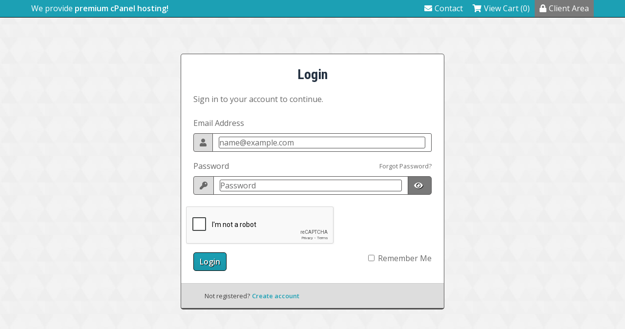

--- FILE ---
content_type: text/html; charset=utf-8
request_url: https://turnerflow.net/login
body_size: 7098
content:
<!DOCTYPE HTML>

<html lang="en">
	
<head>
    
    <title>TurnerFlow - Login</title><meta name="description" content="Once logged-in you can view downloads, request support or easily create a new order." /><meta name="keywords" content="manage account, account login" /><link rel="canonical" href="https://turnerflow.net/login" /><meta property="og:type" content="website" /><meta property="og:title" content="TurnerFlow - Login" /><meta property="og:description" content="Once logged-in you can view downloads, request support or easily create a new order." /><meta property="og:url" content="https://turnerflow.net/login" /><meta property="og:image" content="https://turnerflow.net/images/logo.png" />
<meta charset="utf-8" />

<!-- Styling -->
<link href="/assets/fonts/css/open-sans-family.css" rel="stylesheet" type="text/css" />
<link href="/templates/twenty-one/css/all.min.css?v=d575d5" rel="stylesheet" />
<link href="/templates/twenty-one/css/theme.min.css?v=d575d5" rel="stylesheet" />
<link href="/assets/css/fontawesome-all.min.css" rel="stylesheet" />

<script>
    var csrfToken = '60e5b71570f4246969529ae520cb86509bcd05e4',
        markdownGuide = 'Markdown Guide',
        locale = 'en',
        saved = 'saved',
        saving = 'autosaving',
        whmcsBaseUrl = "";
    var recaptcha = {"requiredText":"Required","siteKey":"6Ld58F4qAAAAAJJUkOhPUt4YChoPkQK1Ayi5i7hq","apiObject":"grecaptcha","libUrl":"https:\/\/www.google.com\/recaptcha\/api.js?onload=recaptchaLoadCallback&render=explicit"}</script>
<script src="/templates/twenty-one/js/scripts.min.js?v=d575d5"></script>

<link type="text/css" rel="stylesheet" href="/templates/mono/css/layout.min.css" />
<link type="text/css" rel="stylesheet" href="https://turnerflow.net/templates/mono/css/whmcs.min.css" /><meta name="viewport" content="width=device-width, initial-scale=1, shrink-to-fit=no" /><script>var colortoggle = true; var colortoggle_default = 'colortoggle-light';</script><script src="https://turnerflow.net/templates/mono/js/template.min.js"></script><link type="text/css" rel="stylesheet" href="https://turnerflow.net/templates/mono/css/animate.min.css" /><script src="https://turnerflow.net/templates/mono/js/wow.min.js"></script><script>new WOW({ mobile: false }).init();</script><style>:root {}.subbanner {background-image:url('https://turnerflow.net/templates/mono/images/background.jpg');}html {scroll-padding-top: 80px;}</style><link rel="shortcut icon" href="https://turnerflow.net/images/favicon.ico" />


	<link href="/templates/mono/css/custom.css" rel="stylesheet">
    
</head>

<body class="primary-bg-color whmcsbody whmcs-filename-index whmcs-templatefile-login whmcs-loggedout feature-slimmedlogin templatebody template-mono" data-phone-cc-input="1">

<div id="progress" class="waiting"><dt></dt><dd></dd></div>


<div class="basecontainer">

		

	<div class="toolbarmain-container">
	
		<div class="toolbarmain contentcontainer">
	
				<div class="toolbarmain-text">
										
													We provide <strong>premium cPanel hosting!</strong>															</div><!-- .toolbarmain-text -->
					
						
			<div class="toolbarmain-menu">
			
				<ul>
			
									
					
						
								
								
				
							<li><a href="/contact.php"><i class="fas fa-envelope"></i>Contact</a></li>	
							
							<li><a href="/cart.php?a=view"><i class="fas fa-shopping-cart"></i>View Cart (0)</a></li>	
						
							<li class="toolbarmain-menu-highlight"><a href="/clientarea.php"><i class="fas fa-lock"></i>Client Area</a></li>	
						
											
								
				</ul>
			
			</div><!-- .toolbarmain-menu -->
		
		</div><!-- .toolbarmain -->
	
	</div><!-- .toolbarmain-container -->


	
	<header class="headermain headermain-design1">

	<div class="contentcontainer">			
		
		<div class="headermain-inner">
		
			<div class="headermain-logo">
									<a href="/">
						<img src="https://turnerflow.net/images/logo.png" alt="TurnerFlow" />
					</a>
						
			</div><!-- .headermain-logo -->
			
			<div class="navmain-container">
				<nav class="navmain">
									
				

	<a href="/" class="navmain-mobile-home"><i class="fas fa-home"></i></a>	
	<a href="#" class="navmain-mobile-icon"></a>
	
	<ul>
	
		<li class="navmain-home navmain-link1"><a href="/"><i class="fas fa-home"></i></a></li>		
				
			<li class="navmain-dropdown navmain-dropdown-single navmain-dropdown-2col navmain-link2"><a href="/domain/pricing">Domains</a>
							
				<div class="navmain-subcontainer">
					
						<div class="navmain-columns">
							
							<div class="navmain-columns-col navmain-columns-col1">
	
							<div class="navmain-links">
								
																											
									<div class="navmain-link navmain-icon navmain-icon-registerdomain">
										<a href="/domain/pricing">
											<div class="navmain-link-heading">Register Domain</div>
											<div class="navmain-link-text">Your very own website address</div>										</a>
									</div>
								
																
									
									<div class="navmain-link navmain-icon navmain-icon-transferdomain displayorder1">
										<a href="/cart.php?a=add&domain=transfer">
											<div class="navmain-link-heading">Transfer Domain</div>
											<div class="navmain-link-text">Move your domain to TurnerFlow</div>										</a>
									</div>
								
									
							</div><!-- .navmain-links -->
					
						</div><!-- .navmain-columns-col -->
						
						<div class="navmain-columns-col navmain-columns-col2">
					
							<p>Hundreds of customer's around the world trust TurnerFlow to manage their domain. We provide freedom and control including full access & the ability to move/sell your domains.</p>
					
						</div><!-- .navmain-columns-col -->							
					
					</div><!-- .navmain-columns -->
	
				</div><!-- .navmain-subcontainer -->
			
			</li>
		
				
		
				
			<li class="navmain-dropdown navmain-dropdown-single navmain-dropdown-2col navmain-link3"><a href="/web-hosting.php">Web Hosting</a>		
							
				<div class="navmain-subcontainer">
					
					<div class="navmain-columns">
						
						<div class="navmain-columns-col navmain-columns-col1">
					
							<div class="navmain-links">
								
																		
																		
										<div class="navmain-link navmain-icon navmain-icon-custom1 navmain-highlight navmain-highlight-popular">
											<a href="/web-hosting.php">
												<div class="navmain-link-heading">Shared Hosting</div>
												<div class="navmain-link-text">Premium cPanel web hosting</div>											</a>
										</div>
										
																		
																		
																		
										<div class="navmain-link navmain-icon navmain-icon-custom3 displayorder1">
											<a href="/vps-hosting.php">
												<div class="navmain-link-heading">VPS Hosting</div>
												<div class="navmain-link-text">Take full control of your hosting</div>											</a>
										</div>
										
																		
																		
										<div class="navmain-link navmain-icon navmain-icon-custom4 displayorder2">
											<a href="/dedicated-servers.php">
												<div class="navmain-link-heading">Dedicated Servers</div>
												<div class="navmain-link-text">Your powerful hosting environment</div>											</a>
										</div>
										
																		
																		
																		
																		
																		
																		
																																		
																																					
							</div><!-- .navmain-links -->							
					
						</div><!-- .navmain-columns-col -->
						
						<div class="navmain-columns-col navmain-columns-col2">
					
							<p>We provide a wide range of services for your business including Web Hosting, Dedicated Servers, VPNs &amp; more.</p>
					
						</div><!-- .navmain-columns-col -->							
					
					</div><!-- .navmain-columns -->
	
				</div><!-- .navmain-subcontainer -->	
			
			</li>
		
				
		
	
		<li class="navmain-dropdown navmain-dropdown-single navmain-dropdown-2col navmain-link4"><a href="#">Extras</a>
	
			<div class="navmain-subcontainer">
				
				<div class="navmain-columns">
					
					<div class="navmain-columns-col navmain-columns-col1">
	
						<div class="navmain-links">
							
														
								<div class="navmain-link navmain-icon navmain-icon-sslcertificates">
									<a href="/store/ssl-certificates">
										<div class="navmain-link-heading">SSL Certificates</div>
										<div class="navmain-link-text">Encrypt your website using https</div>									</a>
								</div>
							
														
																			
							
														
														
								<div class="navmain-link navmain-icon navmain-icon-websitebackup">
									<a href="/store/codeguard">
										<div class="navmain-link-heading">Website Backup</div>
										<div class="navmain-link-text">Protect your website with frequent backups</div>									</a>
								</div>
							
														
														
								<div class="navmain-link navmain-icon navmain-icon-websitesecurity">
									<a href="/store/sitelock">
										<div class="navmain-link-heading">Website Security</div>
										<div class="navmain-link-text">Keep your website safe &amp; secure</div>									</a>
								</div>
							
														
																															
							
														
														
														
							
								
							
								
							
														
								<div class="navmain-link navmain-icon navmain-icon-360monitoring">
									<a href="/store/360monitoring">
										<div class="navmain-link-heading">360Monitoring</div>
										<div class="navmain-link-text">Monitor your website</div>									</a>
								</div>
							
																							
																																											
						</div><!-- .navmain-links -->	
				
					</div><!-- .navmain-columns-col -->
					
					<div class="navmain-columns-col navmain-columns-col2">
				
						<p>Enhance your website with these extras including our website backup &amp; security services.</p>
				
					</div><!-- .navmain-columns-col -->							
				
				</div><!-- .navmain-columns -->
	
			</div><!-- .navmain-subcontainer -->
		
		</li>						
	
		
		
				
			<li class="navmain-dropdown navmain-dropdown-single navmain-dropdown-2col navmain-link5"><a href="/company.php">Company</a>
							
				<div class="navmain-subcontainer">
					
					<div class="navmain-columns">
						
						<div class="navmain-columns-col navmain-columns-col1">
	
							<div class="navmain-links">
							
																													
									<div class="navmain-link navmain-icon navmain-icon-company">
										<a href="/company.php">
											<div class="navmain-link-heading">Company</div>
											<div class="navmain-link-text">Learn more about TurnerFlow</div>										</a>
									</div>
	
																
																				
								
																
																
																
									<div class="navmain-link navmain-icon navmain-icon-announcements">
										<a href="/announcements">
											<div class="navmain-link-heading">Announcements</div>
											<div class="navmain-link-text">Get up to date with the latest news</div>										</a>
									</div>					
								
																
																
							</div><!-- .navmain-links -->					
					
						</div><!-- .navmain-columns-col -->
						
						<div class="navmain-columns-col navmain-columns-col2">
					
							<p>Learn more about what makes TurnerFlow the best choice for web hosting services.</p>
					
						</div><!-- .navmain-columns-col -->							
					
					</div><!-- .navmain-columns -->
	
				</div><!-- .navmain-subcontainer -->
			
			</li>
		
				
				
				
			<li class="navmain-dropdown navmain-dropdown-single navmain-dropdown-2col navmain-link7"><a href="/portal.php">Support</a>
							
				<div class="navmain-subcontainer">
					
					<div class="navmain-columns">
						
						<div class="navmain-columns-col navmain-columns-col1">
							
							<div class="navmain-links">
								
																													
									<div class="navmain-link navmain-icon navmain-icon-contact">
										<a href="/contact.php">
											<div class="navmain-link-heading">Contact Form</div>
											<div class="navmain-link-text">Contact our pre-sales department</div>										</a>
									</div>
								
																
																
									
							</div><!-- .navmain-links -->						
					
						</div><!-- .navmain-columns-col -->
						
						<div class="navmain-columns-col navmain-columns-col2">
					
							<p>If you have a pre-sale question or issue with your website we are here to help.</p>
					
						</div><!-- .navmain-columns-col -->							
					
					</div><!-- .navmain-columns -->
	
				</div><!-- .navmain-subcontainer -->
			
			</li>
		
				
		
			
	</ul>

				</nav><!-- .navmain -->
			</div><!-- .navmain-container -->
			
		</div><!-- .headermain-inner -->
		
	</div><!-- .contentcontainer -->

</header><!-- .headermain -->	
	
	
	
			
	

	
	
		
	<div class="subbanner">
		
		<div class="background">
			
			<div class="contentcontainer">
	
				<h1 class="subbanner-heading">
											Login
									</h1>
				
					
			</div><!-- .contentcontainer -->
	
		</div><!-- .background -->
	
	</div><!-- .subbanner -->

	
	
	
		
	
	
	
	
		<main role="main" class="mainmain whmcscontainer">

			<div class="contentcontainer">
		
			
	    <section id="main-body">
	        <div class="container">
	            <div class="row">
	
	            	            <div class="col-12 primary-content">

<div class="providerLinkingFeedback"></div>

<form method="post" action="/login" class="login-form" role="form">
<input type="hidden" name="token" value="60e5b71570f4246969529ae520cb86509bcd05e4" />
    <div class="card mw-540 mb-md-4 mt-md-4">
        <div class="card-body px-sm-5 py-5">
            <div class="mb-4">
                <h6 class="h3">Login</h6>
                <p class="text-muted mb-0">Sign in to your account to continue.</p>
            </div>
                        <div class="form-group">
                <label for="inputEmail" class="form-control-label">Email Address</label>
                <div class="input-group input-group-merge">
                    <div class="input-group-prepend">
                        <span class="input-group-text"><i class="fas fa-user"></i></span>
                    </div>
                    <input type="email" class="form-control" name="username" id="inputEmail" placeholder="name@example.com" autofocus>
                </div>
            </div>
            <div class="form-group mb-4 focused">
                <div class="d-flex align-items-center justify-content-between">
                    <label for="inputPassword" class="form-control-label">Password</label>
                    <div class="mb-2">
                        <a href="/password/reset" class="small text-muted" tabindex="-1">Forgot Password?</a>
                    </div>
                </div>
                <div class="input-group input-group-merge">
                    <div class="input-group-prepend">
                        <span class="input-group-text"><i class="fas fa-key"></i></span>
                    </div>
                    <input type="password" class="form-control pw-input" name="password" id="inputPassword" placeholder="Password" autocomplete="off">
                    <div class="input-group-append">
                        <button class="btn btn-default btn-reveal-pw" type="button" tabindex="-1">
                            <i class="fas fa-eye"></i>
                        </button>
                    </div>
                </div>
            </div>
                                <div class="text-center row">
        
                    <div id="google-recaptcha-domainchecker" class="form-group recaptcha-container"></div>
        
            </div>
                        <div class="float-left">
                <button id="login" type="submit" class="btn btn-primary btn-recaptcha">
                    Login
                </button>
            </div>
            <div class="text-right">
                <label>
                    <input type="checkbox" class="form-check-input" name="rememberme" />
                    Remember Me
                </label>
            </div>
        </div>
        <div class="card-footer px-md-5">
            <small>Not registered?</small>
            <a href="/register.php" class="small font-weight-bold">Create account</a>
        </div>
    </div>
</form>



                    </div>

                    </div>
                                    <div class="clearfix"></div>
            </div>
            
			
    </section>
    
    
    
    
	
		</div><!-- .contentcontainer -->

	</main><!-- .mainmain -->
    
		
    
    
			
	
	<footer class="footermain">
					
		<div class="footermain-background">
			
			<div class="footermain-background-inner">
			
				<div class="footermain-inner contentcontainer">
					
								
					
					<div class="footermain-col footermain-col1">
						
												
							<div class="footermain-box">
						
								<h6 class="footermain-heading">Services</h6>
								
								<ul>
																
				      								      				
																				
											<li class="footermain-link footermain-highlight footermain-highlight-popular">
												<a href="/web-hosting.php"><i class="fas fa-angle-right"></i>Shared Hosting</a>
											</li>
											
																				
																				
																				
											<li class="footermain-link displayorder1">
												<a href="/vps-hosting.php"><i class="fas fa-angle-right"></i>VPS Hosting</a>
											</li>
											
																				
																				
											<li class="footermain-link displayorder2">
												<a href="/dedicated-servers.php"><i class="fas fa-angle-right"></i>Dedicated Servers</a>
											</li>
											
																				
																				
																				
																				
																				
																				
														    				
				    							
								</ul>
							
							</div>
						
												
						
		
		<div class="footermain-box">

			<h6 class="footermain-heading">Extras</h6>
		
			<ul>
				
								
					<li class="footermain-link">
						<a href="/store/ssl-certificates"><i class="fas fa-angle-right"></i>SSL Certificates</a>
					</li>
					
							
				
								
								
								
					<li class="footermain-link">
						<a href="/store/codeguard"><i class="fas fa-angle-right"></i>Website Backup</a>
					</li>
					
								
								
					<li class="footermain-link">
						<a href="/store/sitelock"><i class="fas fa-angle-right"></i>Website Security</a>
					</li>
					
								
								
								
								
					
				
								
								
								
					<li class="footermain-link">
						<a href="/store/360monitoring"><i class="fas fa-angle-right"></i>360Monitoring</a>
					</li>
					
								

			</ul>
			
		</div>
	
	
																
						
					</div><!-- footermain-col -->
					
					<div class="footermain-col footermain-col2">
						
												
							<div class="footermain-box">
						
								<h6 class="footermain-heading">Domains</h6>
								
								<ul>
									
																		
										<li class="footermain-link">
											<a href="/domain/pricing"><i class="fas fa-angle-right"></i>Register Domain</a>
										</li>
									
																		
																	
									
										<li class="footermain-link displayorder1">
											<a href="/cart.php?a=add&domain=transfer"><i class="fas fa-angle-right"></i>Transfer Domain</a>
										</li>
									
																		
								</ul>
								
							</div>
						
												
									
								
					</div><!-- footermain-col -->
					
					<div class="footermain-col footermain-col3">
						
												
							<div class="footermain-box">
						
								<h6 class="footermain-heading">Company</h6>
								
								<ul>
									
																		
										<li class="footermain-link">
											<a href="/company.php"><i class="fas fa-angle-right"></i>Company</a>
										</li>								
									
																	
									
																		
																		
																		
												
																	
										<li class="footermain-link">
											<a href="/announcements"><i class="fas fa-angle-right"></i>Announcements</a>
										</li>							
									
																		
											
								</ul>
								
							</div>
						
												
												
							<div class="footermain-box">
						
								<h6 class="footermain-heading">Support</h6>
								
								<ul>
															
																
																	
										<li class="footermain-link">
											<a href="/contact.php"><i class="fas fa-angle-right"></i>Contact Form</a>
										</li>			
									
													
									
																		
												        				
								</ul>
								
							</div>
						
									
							
					</div><!-- footermain-col -->
					
					<div class="footermain-col footermain-col4">
						
						<h6 class="footermain-heading">About TurnerFlow</h6><div class="footermain-text">Since 2019, TurnerFlow has provided premium web hosting, domain registration, security, and other web solutions to customers with various requirements.<a href="company.php" class="button1 color1 button1-more"><i class="fas fa-info-circle"></i>more</a></div>
						
						<div class="linkblocks"><div class="linkblocks-linkblock"><i class="fas fa-globe"></i>United States</div><!-- .linkblocks-linkblock --><div class="linkblocks-linkblock"><a href="mailto:sales@turnerflow.net" target="_blank"><i class="fas fa-envelope"></i>sales@turnerflow.net</a></div><!-- .linkblocks-linkblock --></div><!-- .linkblocks -->			
						
						
							
					</div><!-- footermain-col -->												
					
				</div><!-- .footermain-inner .contentcontainer -->
		
			</div><!-- .footermain-background-inner -->
		
		</div><!-- .footermain-background -->	
		
		<div class="copyrightmain">
			
			<div class="copyrightmain-inner contentcontainer">

				<div class="copyrightmain-text">
					TurnerFlow &copy; 2026 | All rights reserved
				</div><!-- .text -->
				
				<div class="copyrightmain-links">
					
					<ul>
						
												
												
															<li><a href="/terms-of-service.php">Terms Of Service</a></li>
														
															<li><a href="/acceptable-usage-policy.php">Acceptable Usage Policy</a></li>
														
															<li><a href="/privacy-policy.php">Privacy Policy</a></li>
													
												
					</ul>
					
				</div>										
							
			</div><!-- .copyrightmain-inner .contentcontainer -->
			
			<div class="copyright-logos contentcontainer"><div class="copyright-logo copyright-logo-1"><img src="https://turnerflow.net/templates/mono/images/paypal.png" alt="PayPal logo" /></div><!-- .copyright-logo --><div class="copyright-logo copyright-logo-2"><img src="https://turnerflow.net/templates/mono/images/credit-card.png" alt="Credit Card logo" /></div><!-- .copyright-logo --></div><!-- .copyright-logos -->
			
		</div><!-- .copyrightmain -->		
		
	</footer><!-- .footermain -->
    <div id="fullpage-overlay" class="w-hidden">
        <div class="outer-wrapper">
            <div class="inner-wrapper">
                <img src="/assets/img/overlay-spinner.svg" alt="">
                <br>
                <span class="msg"></span>
            </div>
        </div>
    </div>

    <div class="modal system-modal fade" id="modalAjax" tabindex="-1" role="dialog" aria-hidden="true">
        <div class="modal-dialog">
            <div class="modal-content">
                <div class="modal-header">
                    <h5 class="modal-title"></h5>
                    <button type="button" class="close" data-dismiss="modal">
                        <span aria-hidden="true">&times;</span>
                        <span class="sr-only">Close</span>
                    </button>
                </div>
                <div class="modal-body">
                    Loading...
                </div>
                <div class="modal-footer">
                    <div class="float-left loader">
                        <i class="fas fa-circle-notch fa-spin"></i>
                        Loading...
                    </div>
                    <button type="button" class="btn btn-default" data-dismiss="modal">
                        Close
                    </button>
                    <button type="button" class="btn btn-primary modal-submit">
                        Submit
                    </button>
                </div>
            </div>
        </div>
    </div>

    <form method="get" action="/login?">
        <div class="modal modal-localisation" id="modalChooseLanguage" tabindex="-1" role="dialog">
            <div class="modal-dialog modal-lg" role="document">
                <div class="modal-content">
                    <div class="modal-body">
                        <button type="button" class="close text-light" data-dismiss="modal" aria-label="Close">
                            <span aria-hidden="true">&times;</span>
                        </button>

                                                
                                                
                    </div>
                    <div class="modal-footer">
                        <button type="submit" class="btn btn-default">Apply</button>
                    </div>
                </div>
            </div>
        </div>
    </form>

    		

    <form action="#" id="frmGeneratePassword">
    <div class="modal fade" id="modalGeneratePassword">
        <div class="modal-dialog">
            <div class="modal-content">
                <div class="modal-header bg-primary text-white">
                    <h4 class="modal-title">
                        Generate Password
                    </h4>
                    <button type="button" class="close" data-dismiss="modal" aria-label="Close">
                        <span aria-hidden="true">&times;</span>
                    </button>
                </div>
                <div class="modal-body">
                    <div class="alert alert-danger w-hidden" id="generatePwLengthError">
                        Please enter a number between 8 and 64 for the password length
                    </div>
                    <div class="form-group row">
                        <label for="generatePwLength" class="col-sm-4 col-form-label">Password Length</label>
                        <div class="col-sm-8">
                            <input type="number" min="8" max="64" value="12" step="1" class="form-control input-inline input-inline-100" id="inputGeneratePasswordLength">
                        </div>
                    </div>
                    <div class="form-group row">
                        <label for="generatePwOutput" class="col-sm-4 col-form-label">Generated Password</label>
                        <div class="col-sm-8">
                            <input type="text" class="form-control" id="inputGeneratePasswordOutput">
                        </div>
                    </div>
                    <div class="row">
                        <div class="col-sm-8 offset-sm-4">
                            <button type="submit" class="btn btn-default btn-sm">
                                <i class="fas fa-plus fa-fw"></i>
                                Generate new password
                            </button>
                            <button type="button" class="btn btn-default btn-sm copy-to-clipboard" data-clipboard-target="#inputGeneratePasswordOutput">
                                <img src="/assets/img/clippy.svg" alt="Copy to clipboard" width="15">
                                Copy
                            </button>
                        </div>
                    </div>
                </div>
                <div class="modal-footer">
                    <button type="button" class="btn btn-default" data-dismiss="modal">
                        Close
                    </button>
                    <button type="button" class="btn btn-primary" id="btnGeneratePasswordInsert" data-clipboard-target="#inputGeneratePasswordOutput">
                        Copy to clipboard and Insert
                    </button>
                </div>
            </div>
        </div>
    </div>
</form>
    
	<a href="#0" class="cd-top">&nbsp;</a>


	</div><!-- .basecontainer --> 

</body>
</html>

--- FILE ---
content_type: text/html; charset=utf-8
request_url: https://www.google.com/recaptcha/api2/anchor?ar=1&k=6Ld58F4qAAAAAJJUkOhPUt4YChoPkQK1Ayi5i7hq&co=aHR0cHM6Ly90dXJuZXJmbG93Lm5ldDo0NDM.&hl=en&v=PoyoqOPhxBO7pBk68S4YbpHZ&size=normal&anchor-ms=20000&execute-ms=30000&cb=dxmslmm1shdx
body_size: 49296
content:
<!DOCTYPE HTML><html dir="ltr" lang="en"><head><meta http-equiv="Content-Type" content="text/html; charset=UTF-8">
<meta http-equiv="X-UA-Compatible" content="IE=edge">
<title>reCAPTCHA</title>
<style type="text/css">
/* cyrillic-ext */
@font-face {
  font-family: 'Roboto';
  font-style: normal;
  font-weight: 400;
  font-stretch: 100%;
  src: url(//fonts.gstatic.com/s/roboto/v48/KFO7CnqEu92Fr1ME7kSn66aGLdTylUAMa3GUBHMdazTgWw.woff2) format('woff2');
  unicode-range: U+0460-052F, U+1C80-1C8A, U+20B4, U+2DE0-2DFF, U+A640-A69F, U+FE2E-FE2F;
}
/* cyrillic */
@font-face {
  font-family: 'Roboto';
  font-style: normal;
  font-weight: 400;
  font-stretch: 100%;
  src: url(//fonts.gstatic.com/s/roboto/v48/KFO7CnqEu92Fr1ME7kSn66aGLdTylUAMa3iUBHMdazTgWw.woff2) format('woff2');
  unicode-range: U+0301, U+0400-045F, U+0490-0491, U+04B0-04B1, U+2116;
}
/* greek-ext */
@font-face {
  font-family: 'Roboto';
  font-style: normal;
  font-weight: 400;
  font-stretch: 100%;
  src: url(//fonts.gstatic.com/s/roboto/v48/KFO7CnqEu92Fr1ME7kSn66aGLdTylUAMa3CUBHMdazTgWw.woff2) format('woff2');
  unicode-range: U+1F00-1FFF;
}
/* greek */
@font-face {
  font-family: 'Roboto';
  font-style: normal;
  font-weight: 400;
  font-stretch: 100%;
  src: url(//fonts.gstatic.com/s/roboto/v48/KFO7CnqEu92Fr1ME7kSn66aGLdTylUAMa3-UBHMdazTgWw.woff2) format('woff2');
  unicode-range: U+0370-0377, U+037A-037F, U+0384-038A, U+038C, U+038E-03A1, U+03A3-03FF;
}
/* math */
@font-face {
  font-family: 'Roboto';
  font-style: normal;
  font-weight: 400;
  font-stretch: 100%;
  src: url(//fonts.gstatic.com/s/roboto/v48/KFO7CnqEu92Fr1ME7kSn66aGLdTylUAMawCUBHMdazTgWw.woff2) format('woff2');
  unicode-range: U+0302-0303, U+0305, U+0307-0308, U+0310, U+0312, U+0315, U+031A, U+0326-0327, U+032C, U+032F-0330, U+0332-0333, U+0338, U+033A, U+0346, U+034D, U+0391-03A1, U+03A3-03A9, U+03B1-03C9, U+03D1, U+03D5-03D6, U+03F0-03F1, U+03F4-03F5, U+2016-2017, U+2034-2038, U+203C, U+2040, U+2043, U+2047, U+2050, U+2057, U+205F, U+2070-2071, U+2074-208E, U+2090-209C, U+20D0-20DC, U+20E1, U+20E5-20EF, U+2100-2112, U+2114-2115, U+2117-2121, U+2123-214F, U+2190, U+2192, U+2194-21AE, U+21B0-21E5, U+21F1-21F2, U+21F4-2211, U+2213-2214, U+2216-22FF, U+2308-230B, U+2310, U+2319, U+231C-2321, U+2336-237A, U+237C, U+2395, U+239B-23B7, U+23D0, U+23DC-23E1, U+2474-2475, U+25AF, U+25B3, U+25B7, U+25BD, U+25C1, U+25CA, U+25CC, U+25FB, U+266D-266F, U+27C0-27FF, U+2900-2AFF, U+2B0E-2B11, U+2B30-2B4C, U+2BFE, U+3030, U+FF5B, U+FF5D, U+1D400-1D7FF, U+1EE00-1EEFF;
}
/* symbols */
@font-face {
  font-family: 'Roboto';
  font-style: normal;
  font-weight: 400;
  font-stretch: 100%;
  src: url(//fonts.gstatic.com/s/roboto/v48/KFO7CnqEu92Fr1ME7kSn66aGLdTylUAMaxKUBHMdazTgWw.woff2) format('woff2');
  unicode-range: U+0001-000C, U+000E-001F, U+007F-009F, U+20DD-20E0, U+20E2-20E4, U+2150-218F, U+2190, U+2192, U+2194-2199, U+21AF, U+21E6-21F0, U+21F3, U+2218-2219, U+2299, U+22C4-22C6, U+2300-243F, U+2440-244A, U+2460-24FF, U+25A0-27BF, U+2800-28FF, U+2921-2922, U+2981, U+29BF, U+29EB, U+2B00-2BFF, U+4DC0-4DFF, U+FFF9-FFFB, U+10140-1018E, U+10190-1019C, U+101A0, U+101D0-101FD, U+102E0-102FB, U+10E60-10E7E, U+1D2C0-1D2D3, U+1D2E0-1D37F, U+1F000-1F0FF, U+1F100-1F1AD, U+1F1E6-1F1FF, U+1F30D-1F30F, U+1F315, U+1F31C, U+1F31E, U+1F320-1F32C, U+1F336, U+1F378, U+1F37D, U+1F382, U+1F393-1F39F, U+1F3A7-1F3A8, U+1F3AC-1F3AF, U+1F3C2, U+1F3C4-1F3C6, U+1F3CA-1F3CE, U+1F3D4-1F3E0, U+1F3ED, U+1F3F1-1F3F3, U+1F3F5-1F3F7, U+1F408, U+1F415, U+1F41F, U+1F426, U+1F43F, U+1F441-1F442, U+1F444, U+1F446-1F449, U+1F44C-1F44E, U+1F453, U+1F46A, U+1F47D, U+1F4A3, U+1F4B0, U+1F4B3, U+1F4B9, U+1F4BB, U+1F4BF, U+1F4C8-1F4CB, U+1F4D6, U+1F4DA, U+1F4DF, U+1F4E3-1F4E6, U+1F4EA-1F4ED, U+1F4F7, U+1F4F9-1F4FB, U+1F4FD-1F4FE, U+1F503, U+1F507-1F50B, U+1F50D, U+1F512-1F513, U+1F53E-1F54A, U+1F54F-1F5FA, U+1F610, U+1F650-1F67F, U+1F687, U+1F68D, U+1F691, U+1F694, U+1F698, U+1F6AD, U+1F6B2, U+1F6B9-1F6BA, U+1F6BC, U+1F6C6-1F6CF, U+1F6D3-1F6D7, U+1F6E0-1F6EA, U+1F6F0-1F6F3, U+1F6F7-1F6FC, U+1F700-1F7FF, U+1F800-1F80B, U+1F810-1F847, U+1F850-1F859, U+1F860-1F887, U+1F890-1F8AD, U+1F8B0-1F8BB, U+1F8C0-1F8C1, U+1F900-1F90B, U+1F93B, U+1F946, U+1F984, U+1F996, U+1F9E9, U+1FA00-1FA6F, U+1FA70-1FA7C, U+1FA80-1FA89, U+1FA8F-1FAC6, U+1FACE-1FADC, U+1FADF-1FAE9, U+1FAF0-1FAF8, U+1FB00-1FBFF;
}
/* vietnamese */
@font-face {
  font-family: 'Roboto';
  font-style: normal;
  font-weight: 400;
  font-stretch: 100%;
  src: url(//fonts.gstatic.com/s/roboto/v48/KFO7CnqEu92Fr1ME7kSn66aGLdTylUAMa3OUBHMdazTgWw.woff2) format('woff2');
  unicode-range: U+0102-0103, U+0110-0111, U+0128-0129, U+0168-0169, U+01A0-01A1, U+01AF-01B0, U+0300-0301, U+0303-0304, U+0308-0309, U+0323, U+0329, U+1EA0-1EF9, U+20AB;
}
/* latin-ext */
@font-face {
  font-family: 'Roboto';
  font-style: normal;
  font-weight: 400;
  font-stretch: 100%;
  src: url(//fonts.gstatic.com/s/roboto/v48/KFO7CnqEu92Fr1ME7kSn66aGLdTylUAMa3KUBHMdazTgWw.woff2) format('woff2');
  unicode-range: U+0100-02BA, U+02BD-02C5, U+02C7-02CC, U+02CE-02D7, U+02DD-02FF, U+0304, U+0308, U+0329, U+1D00-1DBF, U+1E00-1E9F, U+1EF2-1EFF, U+2020, U+20A0-20AB, U+20AD-20C0, U+2113, U+2C60-2C7F, U+A720-A7FF;
}
/* latin */
@font-face {
  font-family: 'Roboto';
  font-style: normal;
  font-weight: 400;
  font-stretch: 100%;
  src: url(//fonts.gstatic.com/s/roboto/v48/KFO7CnqEu92Fr1ME7kSn66aGLdTylUAMa3yUBHMdazQ.woff2) format('woff2');
  unicode-range: U+0000-00FF, U+0131, U+0152-0153, U+02BB-02BC, U+02C6, U+02DA, U+02DC, U+0304, U+0308, U+0329, U+2000-206F, U+20AC, U+2122, U+2191, U+2193, U+2212, U+2215, U+FEFF, U+FFFD;
}
/* cyrillic-ext */
@font-face {
  font-family: 'Roboto';
  font-style: normal;
  font-weight: 500;
  font-stretch: 100%;
  src: url(//fonts.gstatic.com/s/roboto/v48/KFO7CnqEu92Fr1ME7kSn66aGLdTylUAMa3GUBHMdazTgWw.woff2) format('woff2');
  unicode-range: U+0460-052F, U+1C80-1C8A, U+20B4, U+2DE0-2DFF, U+A640-A69F, U+FE2E-FE2F;
}
/* cyrillic */
@font-face {
  font-family: 'Roboto';
  font-style: normal;
  font-weight: 500;
  font-stretch: 100%;
  src: url(//fonts.gstatic.com/s/roboto/v48/KFO7CnqEu92Fr1ME7kSn66aGLdTylUAMa3iUBHMdazTgWw.woff2) format('woff2');
  unicode-range: U+0301, U+0400-045F, U+0490-0491, U+04B0-04B1, U+2116;
}
/* greek-ext */
@font-face {
  font-family: 'Roboto';
  font-style: normal;
  font-weight: 500;
  font-stretch: 100%;
  src: url(//fonts.gstatic.com/s/roboto/v48/KFO7CnqEu92Fr1ME7kSn66aGLdTylUAMa3CUBHMdazTgWw.woff2) format('woff2');
  unicode-range: U+1F00-1FFF;
}
/* greek */
@font-face {
  font-family: 'Roboto';
  font-style: normal;
  font-weight: 500;
  font-stretch: 100%;
  src: url(//fonts.gstatic.com/s/roboto/v48/KFO7CnqEu92Fr1ME7kSn66aGLdTylUAMa3-UBHMdazTgWw.woff2) format('woff2');
  unicode-range: U+0370-0377, U+037A-037F, U+0384-038A, U+038C, U+038E-03A1, U+03A3-03FF;
}
/* math */
@font-face {
  font-family: 'Roboto';
  font-style: normal;
  font-weight: 500;
  font-stretch: 100%;
  src: url(//fonts.gstatic.com/s/roboto/v48/KFO7CnqEu92Fr1ME7kSn66aGLdTylUAMawCUBHMdazTgWw.woff2) format('woff2');
  unicode-range: U+0302-0303, U+0305, U+0307-0308, U+0310, U+0312, U+0315, U+031A, U+0326-0327, U+032C, U+032F-0330, U+0332-0333, U+0338, U+033A, U+0346, U+034D, U+0391-03A1, U+03A3-03A9, U+03B1-03C9, U+03D1, U+03D5-03D6, U+03F0-03F1, U+03F4-03F5, U+2016-2017, U+2034-2038, U+203C, U+2040, U+2043, U+2047, U+2050, U+2057, U+205F, U+2070-2071, U+2074-208E, U+2090-209C, U+20D0-20DC, U+20E1, U+20E5-20EF, U+2100-2112, U+2114-2115, U+2117-2121, U+2123-214F, U+2190, U+2192, U+2194-21AE, U+21B0-21E5, U+21F1-21F2, U+21F4-2211, U+2213-2214, U+2216-22FF, U+2308-230B, U+2310, U+2319, U+231C-2321, U+2336-237A, U+237C, U+2395, U+239B-23B7, U+23D0, U+23DC-23E1, U+2474-2475, U+25AF, U+25B3, U+25B7, U+25BD, U+25C1, U+25CA, U+25CC, U+25FB, U+266D-266F, U+27C0-27FF, U+2900-2AFF, U+2B0E-2B11, U+2B30-2B4C, U+2BFE, U+3030, U+FF5B, U+FF5D, U+1D400-1D7FF, U+1EE00-1EEFF;
}
/* symbols */
@font-face {
  font-family: 'Roboto';
  font-style: normal;
  font-weight: 500;
  font-stretch: 100%;
  src: url(//fonts.gstatic.com/s/roboto/v48/KFO7CnqEu92Fr1ME7kSn66aGLdTylUAMaxKUBHMdazTgWw.woff2) format('woff2');
  unicode-range: U+0001-000C, U+000E-001F, U+007F-009F, U+20DD-20E0, U+20E2-20E4, U+2150-218F, U+2190, U+2192, U+2194-2199, U+21AF, U+21E6-21F0, U+21F3, U+2218-2219, U+2299, U+22C4-22C6, U+2300-243F, U+2440-244A, U+2460-24FF, U+25A0-27BF, U+2800-28FF, U+2921-2922, U+2981, U+29BF, U+29EB, U+2B00-2BFF, U+4DC0-4DFF, U+FFF9-FFFB, U+10140-1018E, U+10190-1019C, U+101A0, U+101D0-101FD, U+102E0-102FB, U+10E60-10E7E, U+1D2C0-1D2D3, U+1D2E0-1D37F, U+1F000-1F0FF, U+1F100-1F1AD, U+1F1E6-1F1FF, U+1F30D-1F30F, U+1F315, U+1F31C, U+1F31E, U+1F320-1F32C, U+1F336, U+1F378, U+1F37D, U+1F382, U+1F393-1F39F, U+1F3A7-1F3A8, U+1F3AC-1F3AF, U+1F3C2, U+1F3C4-1F3C6, U+1F3CA-1F3CE, U+1F3D4-1F3E0, U+1F3ED, U+1F3F1-1F3F3, U+1F3F5-1F3F7, U+1F408, U+1F415, U+1F41F, U+1F426, U+1F43F, U+1F441-1F442, U+1F444, U+1F446-1F449, U+1F44C-1F44E, U+1F453, U+1F46A, U+1F47D, U+1F4A3, U+1F4B0, U+1F4B3, U+1F4B9, U+1F4BB, U+1F4BF, U+1F4C8-1F4CB, U+1F4D6, U+1F4DA, U+1F4DF, U+1F4E3-1F4E6, U+1F4EA-1F4ED, U+1F4F7, U+1F4F9-1F4FB, U+1F4FD-1F4FE, U+1F503, U+1F507-1F50B, U+1F50D, U+1F512-1F513, U+1F53E-1F54A, U+1F54F-1F5FA, U+1F610, U+1F650-1F67F, U+1F687, U+1F68D, U+1F691, U+1F694, U+1F698, U+1F6AD, U+1F6B2, U+1F6B9-1F6BA, U+1F6BC, U+1F6C6-1F6CF, U+1F6D3-1F6D7, U+1F6E0-1F6EA, U+1F6F0-1F6F3, U+1F6F7-1F6FC, U+1F700-1F7FF, U+1F800-1F80B, U+1F810-1F847, U+1F850-1F859, U+1F860-1F887, U+1F890-1F8AD, U+1F8B0-1F8BB, U+1F8C0-1F8C1, U+1F900-1F90B, U+1F93B, U+1F946, U+1F984, U+1F996, U+1F9E9, U+1FA00-1FA6F, U+1FA70-1FA7C, U+1FA80-1FA89, U+1FA8F-1FAC6, U+1FACE-1FADC, U+1FADF-1FAE9, U+1FAF0-1FAF8, U+1FB00-1FBFF;
}
/* vietnamese */
@font-face {
  font-family: 'Roboto';
  font-style: normal;
  font-weight: 500;
  font-stretch: 100%;
  src: url(//fonts.gstatic.com/s/roboto/v48/KFO7CnqEu92Fr1ME7kSn66aGLdTylUAMa3OUBHMdazTgWw.woff2) format('woff2');
  unicode-range: U+0102-0103, U+0110-0111, U+0128-0129, U+0168-0169, U+01A0-01A1, U+01AF-01B0, U+0300-0301, U+0303-0304, U+0308-0309, U+0323, U+0329, U+1EA0-1EF9, U+20AB;
}
/* latin-ext */
@font-face {
  font-family: 'Roboto';
  font-style: normal;
  font-weight: 500;
  font-stretch: 100%;
  src: url(//fonts.gstatic.com/s/roboto/v48/KFO7CnqEu92Fr1ME7kSn66aGLdTylUAMa3KUBHMdazTgWw.woff2) format('woff2');
  unicode-range: U+0100-02BA, U+02BD-02C5, U+02C7-02CC, U+02CE-02D7, U+02DD-02FF, U+0304, U+0308, U+0329, U+1D00-1DBF, U+1E00-1E9F, U+1EF2-1EFF, U+2020, U+20A0-20AB, U+20AD-20C0, U+2113, U+2C60-2C7F, U+A720-A7FF;
}
/* latin */
@font-face {
  font-family: 'Roboto';
  font-style: normal;
  font-weight: 500;
  font-stretch: 100%;
  src: url(//fonts.gstatic.com/s/roboto/v48/KFO7CnqEu92Fr1ME7kSn66aGLdTylUAMa3yUBHMdazQ.woff2) format('woff2');
  unicode-range: U+0000-00FF, U+0131, U+0152-0153, U+02BB-02BC, U+02C6, U+02DA, U+02DC, U+0304, U+0308, U+0329, U+2000-206F, U+20AC, U+2122, U+2191, U+2193, U+2212, U+2215, U+FEFF, U+FFFD;
}
/* cyrillic-ext */
@font-face {
  font-family: 'Roboto';
  font-style: normal;
  font-weight: 900;
  font-stretch: 100%;
  src: url(//fonts.gstatic.com/s/roboto/v48/KFO7CnqEu92Fr1ME7kSn66aGLdTylUAMa3GUBHMdazTgWw.woff2) format('woff2');
  unicode-range: U+0460-052F, U+1C80-1C8A, U+20B4, U+2DE0-2DFF, U+A640-A69F, U+FE2E-FE2F;
}
/* cyrillic */
@font-face {
  font-family: 'Roboto';
  font-style: normal;
  font-weight: 900;
  font-stretch: 100%;
  src: url(//fonts.gstatic.com/s/roboto/v48/KFO7CnqEu92Fr1ME7kSn66aGLdTylUAMa3iUBHMdazTgWw.woff2) format('woff2');
  unicode-range: U+0301, U+0400-045F, U+0490-0491, U+04B0-04B1, U+2116;
}
/* greek-ext */
@font-face {
  font-family: 'Roboto';
  font-style: normal;
  font-weight: 900;
  font-stretch: 100%;
  src: url(//fonts.gstatic.com/s/roboto/v48/KFO7CnqEu92Fr1ME7kSn66aGLdTylUAMa3CUBHMdazTgWw.woff2) format('woff2');
  unicode-range: U+1F00-1FFF;
}
/* greek */
@font-face {
  font-family: 'Roboto';
  font-style: normal;
  font-weight: 900;
  font-stretch: 100%;
  src: url(//fonts.gstatic.com/s/roboto/v48/KFO7CnqEu92Fr1ME7kSn66aGLdTylUAMa3-UBHMdazTgWw.woff2) format('woff2');
  unicode-range: U+0370-0377, U+037A-037F, U+0384-038A, U+038C, U+038E-03A1, U+03A3-03FF;
}
/* math */
@font-face {
  font-family: 'Roboto';
  font-style: normal;
  font-weight: 900;
  font-stretch: 100%;
  src: url(//fonts.gstatic.com/s/roboto/v48/KFO7CnqEu92Fr1ME7kSn66aGLdTylUAMawCUBHMdazTgWw.woff2) format('woff2');
  unicode-range: U+0302-0303, U+0305, U+0307-0308, U+0310, U+0312, U+0315, U+031A, U+0326-0327, U+032C, U+032F-0330, U+0332-0333, U+0338, U+033A, U+0346, U+034D, U+0391-03A1, U+03A3-03A9, U+03B1-03C9, U+03D1, U+03D5-03D6, U+03F0-03F1, U+03F4-03F5, U+2016-2017, U+2034-2038, U+203C, U+2040, U+2043, U+2047, U+2050, U+2057, U+205F, U+2070-2071, U+2074-208E, U+2090-209C, U+20D0-20DC, U+20E1, U+20E5-20EF, U+2100-2112, U+2114-2115, U+2117-2121, U+2123-214F, U+2190, U+2192, U+2194-21AE, U+21B0-21E5, U+21F1-21F2, U+21F4-2211, U+2213-2214, U+2216-22FF, U+2308-230B, U+2310, U+2319, U+231C-2321, U+2336-237A, U+237C, U+2395, U+239B-23B7, U+23D0, U+23DC-23E1, U+2474-2475, U+25AF, U+25B3, U+25B7, U+25BD, U+25C1, U+25CA, U+25CC, U+25FB, U+266D-266F, U+27C0-27FF, U+2900-2AFF, U+2B0E-2B11, U+2B30-2B4C, U+2BFE, U+3030, U+FF5B, U+FF5D, U+1D400-1D7FF, U+1EE00-1EEFF;
}
/* symbols */
@font-face {
  font-family: 'Roboto';
  font-style: normal;
  font-weight: 900;
  font-stretch: 100%;
  src: url(//fonts.gstatic.com/s/roboto/v48/KFO7CnqEu92Fr1ME7kSn66aGLdTylUAMaxKUBHMdazTgWw.woff2) format('woff2');
  unicode-range: U+0001-000C, U+000E-001F, U+007F-009F, U+20DD-20E0, U+20E2-20E4, U+2150-218F, U+2190, U+2192, U+2194-2199, U+21AF, U+21E6-21F0, U+21F3, U+2218-2219, U+2299, U+22C4-22C6, U+2300-243F, U+2440-244A, U+2460-24FF, U+25A0-27BF, U+2800-28FF, U+2921-2922, U+2981, U+29BF, U+29EB, U+2B00-2BFF, U+4DC0-4DFF, U+FFF9-FFFB, U+10140-1018E, U+10190-1019C, U+101A0, U+101D0-101FD, U+102E0-102FB, U+10E60-10E7E, U+1D2C0-1D2D3, U+1D2E0-1D37F, U+1F000-1F0FF, U+1F100-1F1AD, U+1F1E6-1F1FF, U+1F30D-1F30F, U+1F315, U+1F31C, U+1F31E, U+1F320-1F32C, U+1F336, U+1F378, U+1F37D, U+1F382, U+1F393-1F39F, U+1F3A7-1F3A8, U+1F3AC-1F3AF, U+1F3C2, U+1F3C4-1F3C6, U+1F3CA-1F3CE, U+1F3D4-1F3E0, U+1F3ED, U+1F3F1-1F3F3, U+1F3F5-1F3F7, U+1F408, U+1F415, U+1F41F, U+1F426, U+1F43F, U+1F441-1F442, U+1F444, U+1F446-1F449, U+1F44C-1F44E, U+1F453, U+1F46A, U+1F47D, U+1F4A3, U+1F4B0, U+1F4B3, U+1F4B9, U+1F4BB, U+1F4BF, U+1F4C8-1F4CB, U+1F4D6, U+1F4DA, U+1F4DF, U+1F4E3-1F4E6, U+1F4EA-1F4ED, U+1F4F7, U+1F4F9-1F4FB, U+1F4FD-1F4FE, U+1F503, U+1F507-1F50B, U+1F50D, U+1F512-1F513, U+1F53E-1F54A, U+1F54F-1F5FA, U+1F610, U+1F650-1F67F, U+1F687, U+1F68D, U+1F691, U+1F694, U+1F698, U+1F6AD, U+1F6B2, U+1F6B9-1F6BA, U+1F6BC, U+1F6C6-1F6CF, U+1F6D3-1F6D7, U+1F6E0-1F6EA, U+1F6F0-1F6F3, U+1F6F7-1F6FC, U+1F700-1F7FF, U+1F800-1F80B, U+1F810-1F847, U+1F850-1F859, U+1F860-1F887, U+1F890-1F8AD, U+1F8B0-1F8BB, U+1F8C0-1F8C1, U+1F900-1F90B, U+1F93B, U+1F946, U+1F984, U+1F996, U+1F9E9, U+1FA00-1FA6F, U+1FA70-1FA7C, U+1FA80-1FA89, U+1FA8F-1FAC6, U+1FACE-1FADC, U+1FADF-1FAE9, U+1FAF0-1FAF8, U+1FB00-1FBFF;
}
/* vietnamese */
@font-face {
  font-family: 'Roboto';
  font-style: normal;
  font-weight: 900;
  font-stretch: 100%;
  src: url(//fonts.gstatic.com/s/roboto/v48/KFO7CnqEu92Fr1ME7kSn66aGLdTylUAMa3OUBHMdazTgWw.woff2) format('woff2');
  unicode-range: U+0102-0103, U+0110-0111, U+0128-0129, U+0168-0169, U+01A0-01A1, U+01AF-01B0, U+0300-0301, U+0303-0304, U+0308-0309, U+0323, U+0329, U+1EA0-1EF9, U+20AB;
}
/* latin-ext */
@font-face {
  font-family: 'Roboto';
  font-style: normal;
  font-weight: 900;
  font-stretch: 100%;
  src: url(//fonts.gstatic.com/s/roboto/v48/KFO7CnqEu92Fr1ME7kSn66aGLdTylUAMa3KUBHMdazTgWw.woff2) format('woff2');
  unicode-range: U+0100-02BA, U+02BD-02C5, U+02C7-02CC, U+02CE-02D7, U+02DD-02FF, U+0304, U+0308, U+0329, U+1D00-1DBF, U+1E00-1E9F, U+1EF2-1EFF, U+2020, U+20A0-20AB, U+20AD-20C0, U+2113, U+2C60-2C7F, U+A720-A7FF;
}
/* latin */
@font-face {
  font-family: 'Roboto';
  font-style: normal;
  font-weight: 900;
  font-stretch: 100%;
  src: url(//fonts.gstatic.com/s/roboto/v48/KFO7CnqEu92Fr1ME7kSn66aGLdTylUAMa3yUBHMdazQ.woff2) format('woff2');
  unicode-range: U+0000-00FF, U+0131, U+0152-0153, U+02BB-02BC, U+02C6, U+02DA, U+02DC, U+0304, U+0308, U+0329, U+2000-206F, U+20AC, U+2122, U+2191, U+2193, U+2212, U+2215, U+FEFF, U+FFFD;
}

</style>
<link rel="stylesheet" type="text/css" href="https://www.gstatic.com/recaptcha/releases/PoyoqOPhxBO7pBk68S4YbpHZ/styles__ltr.css">
<script nonce="2wFppCWae56ARXX-HQWR-Q" type="text/javascript">window['__recaptcha_api'] = 'https://www.google.com/recaptcha/api2/';</script>
<script type="text/javascript" src="https://www.gstatic.com/recaptcha/releases/PoyoqOPhxBO7pBk68S4YbpHZ/recaptcha__en.js" nonce="2wFppCWae56ARXX-HQWR-Q">
      
    </script></head>
<body><div id="rc-anchor-alert" class="rc-anchor-alert"></div>
<input type="hidden" id="recaptcha-token" value="[base64]">
<script type="text/javascript" nonce="2wFppCWae56ARXX-HQWR-Q">
      recaptcha.anchor.Main.init("[\x22ainput\x22,[\x22bgdata\x22,\x22\x22,\[base64]/[base64]/[base64]/[base64]/cjw8ejpyPj4+eil9Y2F0Y2gobCl7dGhyb3cgbDt9fSxIPWZ1bmN0aW9uKHcsdCx6KXtpZih3PT0xOTR8fHc9PTIwOCl0LnZbd10/dC52W3ddLmNvbmNhdCh6KTp0LnZbd109b2Yoeix0KTtlbHNle2lmKHQuYkImJnchPTMxNylyZXR1cm47dz09NjZ8fHc9PTEyMnx8dz09NDcwfHx3PT00NHx8dz09NDE2fHx3PT0zOTd8fHc9PTQyMXx8dz09Njh8fHc9PTcwfHx3PT0xODQ/[base64]/[base64]/[base64]/bmV3IGRbVl0oSlswXSk6cD09Mj9uZXcgZFtWXShKWzBdLEpbMV0pOnA9PTM/bmV3IGRbVl0oSlswXSxKWzFdLEpbMl0pOnA9PTQ/[base64]/[base64]/[base64]/[base64]\x22,\[base64]\\u003d\\u003d\x22,\x22wrvDoMK0woDDvFfCjS9QTS3CpcOhTjw9wp9xwo9Sw5XDnRdTNcKHVnQUZ0PCqMKuwrDDrGVwwrsyI3UIHjRew4tMBggSw6hYw5AUZxJywqXDgsKsw7vCrMKHwoVaLMOwwqvCpcKjLhPDlGPCmMOEPMOwZMOFw4jDscK4Vj1Ncl/[base64]/Cj3bDuQU3KcO8Zz5ewpLCuy/CkMOZK8K5AsOOGsKiw5vCtsKQw6BpNDdvw4PDjMOUw7fDn8Kew7owbMKabcOBw79awqnDgXHCt8Kdw5/[base64]/DtDMZw65NEMKWccKFcWnDgMK+wrcyNcKVXzAKcsKVwqdsw4vCmWnDl8O8w70ZOk4tw6USVWJHw5hLcsO0CHPDj8KPU3LCkMKnBcKvMCbCkB/CpcOfw4LCk8KaLQprw4Blwr91LVZmJcOOLMKgwrPClcODM3XDnMOqwogdwo8Hw7JFwpPCvMKrfsOYw4jDu3HDj1LCl8KuK8KsFygbw6HDg8KhwobCsgV6w6nCrsKNw7Q5GcO/BcO7BsOfTwFIY8Obw4vCt1U8bsO7b2s6bh7Ck2bDiMKpCHtlw4nDvHRwwrx4Ng/[base64]/Cu8O6w7vCoMKywpEKw57Dg8O8w5xDwp9bRcOUOMO/G8K8TsORw4/CkMOxw6PDv8KlFBEWBhNSwoTDtsKCAVzCoV9mCsOpHMK9w7rDqcKBKsOjbMKBw5nDlMO0wrnDvcOzeDpPw65jwrcdCMKGCMOMe8Ogw5hqH8KfOG3Cg33DkMKSwoFSA2DCgzvDk8K8S8OsbsOQT8OLw6RbL8KDTC8gGBLDoE/DtMK4w4JjPlbDsAg4WQVUCA87EMOIwp/[base64]/w6LCvGrCnsKzSsKqwrPDgcK2a8KlwqDCsVfCm8OqAH7Cv1wIIsKgwqvCr8KxcBp/[base64]/Cs2kSw7jDlcKfw6tDYsKiw4jCpVg9w6XDp8KDwp4LwoDCh2RxOcKXRz/[base64]/wrpvw7jCo8OrXcOgw6LDmMK8WSLCh8KnccOsw5TDkHxgwoIcw6jDgsKLYVoPwo3Diysuw7DDo3bCr0kLbSfCgcKiw77ClTd7w6vDtMK8Anxow5rDgC0twp/Cn1sqw67CscK2R8Knw4R0w68hfsOPHhzCr8KHY8OvORzDo3kVFih7Z0nCg2U9PXrDr8KeFkI7woUcwpsLXEoQLMK2wpHCgB3Ct8OHTCbCoMKQEH01wq9owr03W8KcZcKiwpI5wq/DqsO6w6YRw7tBwpMfRgfDtXnDpcKrPFcqw7jDsRzCk8ODwpkfKMOXw7vCt2Z3TMKbIV/Ct8ORScOww4oPw5FMw6tVw6gvOcOwYS8uwqhrw4jDpcOoYkwYw6XCk0MeDcKfw5rDksOew7APcmzCm8KPaMO4GDvDhw3Dk1vCmcKdEjnDvjrDsVbDtsOdw5fCmX1FUWwmdD82acK0YsKIw7bChUnDsW8Dw6bCvUFKY2jDoT7Cj8OHwrjChzUYRsK+w60tw6tjw7/DpsKKw69GXsOrMHYJwotMwprClcKaZnMnNglAw4N/wqstwr7CqVDCqMK4woEnDsK0wqnCoxLClA3DuMKZSDPDtAR+AjLDhcKXSCc9f1jDlMO1bT1ZZMOWw74SOMOHw4nCjwrDpXJaw6FwHxd7w5Q/[base64]/DnMKEwrEiw49Rw7DDp17CthgNYBdlw4Aaw6nCvjtCem8bfSc+wos2RkRQKsO7wrHCnDzCuhcXMcOAw7thwokOwrnCucOYwrMXc0vDocK1E3bCkEEQw5phwq/CmMO5I8Kww6kpwqPCr1tvCsO9w5/DvXrDogHCpMK+w5tQwrtMJ01OwonCtcKmw6HCihhzw5vDh8KuwrFscmxHwpvCuBPCniNJw6vCiRvDtWhPw5LDug3CkHggw4XCum7Cg8OzN8OTBsK5wrXDpx7Cu8OLA8OlVGt/wonDv3XDnMKLwrXDg8OeRsOOwo/Cv0dvP8Kmw63DtsKreMOOw5rCjcOHFMKOwrBJw4p5aT4vU8OXAMKcwpp0wpg1wrFgC0FXOW7DphTDtcKnwqQqw6sBwq7DumBDAF/CklABPMOQC39HWMOsEcKXwqnCl8OJwqXDmBcEaMOPwpLDjcKxYgXChRoLwpzDl8OqBsKuCxQ4w4DDmhg/[base64]/[base64]/[base64]/Dlm3Cv8KrC2h0f1MXwqcHeFw+woUvG8KwZEd9fRfCqcKCw4vDlcK2woFIw6ZnwoNgIE3DsWPDoMK5V2Fpwqptd8O+WMK6wrYBcMKtwqcuw7FYXEEUw7J+w4o4fsKFN2fCtW7ChCNlw4rDscKzwqXCpsK2w4nDkCfCtUHDmcKGeMKIw4TCgsKvFsK/w6/Di1J7wrdJB8KMw5FSwqpjwpDCj8KLMcKuwrR5wrgdYhHDvcKqwqjCiwxdw43Du8KATcOlwpAOwq/Dol7Di8KNw43CpMKWDx3DlSjDkMOyw5I5wqbDpcKAwqBPw4QxDWfCuXrCk0TCj8O3OsKzwqAmMxDCtcOUwqdZOQbDjsKOw67Drg/CtcO4w7LCmMO2XGJEdsKVOA/[base64]/DusKyw6Bnw6jCv8OCLsOBwojCqnkGwo3CqMOtw5dRJxQ0w5vDisKUQi1AbGrDosOMwrPDqzh9NMO1wpPCt8Ogw7LCicK/NxrDmz3DsMOBOMO0w6J+X1QkKzHCvERzwpvCjXByXMOHwonDg8O2eys5woofwobDpwrDgWkvwr08bMOqKBlTw47DtGbDjj9oRT/CvhluU8K3bMOZwp7ChWgawqV4YcOFw7fDk8KRLsKbw5TCgcKDw59Lw6UjY8Kmwo/[base64]/DgsOCa8OTWxwbw6BtJVVDXMKgRVHCrsOYLcKtw6sMOn3DnScAbFDDgsKUw6MhVsOPeiFOw7cTwpkIwqhjw43CiFDClcKiIzUcb8OaXMOYf8KYaWYTwqTDk2ISw4l6aBLClsOtwoE5BkBPw7d7wrPDl8KpfMK5BmtpdV/DgcOGeMOzNMKZQ04LAlfDuMK7QcOPw5nDkCjDtCdRYG/DiTIKa1cPw5DClxvDiB/Dt1PCnsK/wozDvMOZRcO4P8OYw5VIXXIdd8KiwovCscKEb8O8MUlXBcOWw69fw6rCsXobw5rCqMOmwqJ/wqsgwoPCsCjDoX/DuV7Cj8K8SsKKdBtPwpfDlX/[base64]/CvsKbwo3CmH/Dk8OHw5ZDfhR/[base64]/[base64]/w5XDvkHDlT4lNcKRUSMfw4fDs8K5TsOSw6ZMwqFawrHDlSHCvsOUAcOICHVNwqhZw7QISC4fwrJxw6PCmjIcw6hzccOiwpzDscO6wrwvRcK8UkphwqkvQ8Ocw6PClAnCqUl+K0NWw6d5wpfDgMO8w6zCuMK4w5LDqsKmesOFwr/Dglw6bMKWdMOiwqBUwpHCv8O7YF/[base64]/CsMOCUcODKsKNw4/CnsOMBcO2w7RoBcOoG27ChQ0Tw7AIdMOndMKqWFU7wrwWHsKMHGDCn8OPA0nDh8O6A8KiUzfCiXdINh/CrAvCoFZmIMOLdH51w7HDuifCl8Ovwoosw71Pwo/DqcKQw6RbaSzDhMOxwqzDkUvDqcK1ccKrw7TDlVjCsHrDisOUw7nDmBRiHcKuDCXCgzvCrcKrw7DCv0kzXRLDk0zDnsOMIMKPw4/DpQ/CiXLCiSZrw6bCu8KvZzLChjMYWh3DnsK7WcKlEEfDhjHDi8KAcMKvG8ORw7fDsEYbw63DpsKoFxgUw5nDoCLDiWt3wodnwq/CvUFDOw7CiBnCkg4SEH/DmSnDoE7CugfChggGNS1pCV7Dty8ITGQVw5tqO8ODHnkcQ0/DkXhnwqF7QMOlTcOWdFpVQcOIwr/ChEBmK8KMaMOkMsO8wrgpwr5Twq3CuCIcwoJlwpDCoiLCosOQVHHCqxhDw7vCnsOEw4Rzw7V/[base64]/DnDhDw7ZwVcOiLsKww5fCmsOqDMKVZ8Owwp7DmcKkGsO4LcOsIcOpwqPCqMKfw4YAwq/DkiUaw7hmw6MSw6QCw43DszzDhELCkcKOwrjDg0MRwpPDjsOGF1ZtworDv27CqSjDhmTDql0UwoMRw71dw7I0GidpHWVjIcOsJ8OCwoYQw6HCpmFwJBE/[base64]/QcKEVcK0wpIrNDtkLzrCs8KcT8OWR8OzI8KxwqnDhxrCmwfDhVFbdGlxEMOpUSXCtxTDiHnDscOgAcO2BsOIwrQ1dV7DocO3w4TDgcKiLcK2wrR+w4rDnmDCmyFfKF5VwprDjMO7w5jCqsKFwqI4w7pyOcOJHwjCusKOwrk/[base64]/CrcOkV8K/Vi/ClBtZw6XCkMOpwpLDqsKSMA/CmmQXwpHCiMKYw6FVQz/CmTUxw6x9wpnDsStrIsO2HQvDucK5wrZieyNbR8Kwwqwgw7/CjsOXwrk0w5vDqRYvw6ZcG8O3HsOQw4lIw6TDs8K/woTCnkIcJwHDhFB9KsOMwqXCvm4JIcK/MsKIwqTDnEdyMVjDu8KFOnnCshQ/csOKwo/[base64]/[base64]/CnG/CucKvwpvDl1bDoV/DhAHDkMKoDBfDohrCvSTDnD9vwpRYwpJAwpTDtidAwozDonBzw7PCpg3CqxnCiRHCpMKfw4Npw7nDrcKUDUjCo3fDlx5JAmTDgMO4wrDCosOcE8KNw7sTw4PDgTIHw4DCpj1zY8KUw4vCpMO+A8K8wrYpwoDClMODWcKZwq/CjBHChMONGVJHLSlIw4bCsRvDnMOtw6NYw4jDl8KDwp/Cm8Orw4ArKX0OwrQmw6F1PFtXWcKWCgvCm1NpCcKBwowMwrJMworCuB/[base64]/S8O2V8KbRsKowqDCosODAz9bViTCh2YvPsOyBHnCjAUYwq7DocOiSsK+w47DpGvCocK8w7NCwrdqQMKrw6LDtcOvw6pPw5zDl8OGwqPDkSPCvTnCkk3CicOKw57CkzzDlMOHwqfDo8OJP0AZwrd+w7JFMsOFQ1DCkcKrXyXDtcOJLkPCgkjCosK8W8O/TH1Uwo3CtERpw60Mw6JDwrjCtnTCh8OsMsK9wpoiUi9MI8Ohe8KDGEbCkmVHw5ESQUFNw7HDqsK3Pw/[base64]/HcKUw48RwqPCkVMeRjkCaj8xwrM3J1tiOsO+I189HXnCrMKVAsKMw5rDvMKAw5LCgD0GaMK7wqLDoU5hF8Oiw44DHHrClFgjT20Pw53CisOewrLDmXLDlyxmIcKZbVUUwpnDpWtlwrfDiRnCrXFMwrHCoDAzBjvDtXtmwojDol/Cu8O2wqsZVsKZwq5FOiTDvGHDhkFcNcKpw7gxe8OVVxZSHDd8SDTCi2pYFMO3EsO6wqcjdXIWwoUvwqzCl1JyM8OkR8KCRzfDiw9Ab8Ofw5XCnMOjM8OTwolaw6DDthATO1ERK8O/FWfClMOMw74+P8OOwoUzAUc7w7jDlcK6wrjDl8KsEsK1w4wLV8KZw6bDrBzCvcOEPcKYw5oxw4XCkiQBMDfCo8KjOnBzAcOiChdMPijCvTfDo8Omw47DixkSJyYWOT/CtcOmb8KpeBYNwpMABsOsw5tKCMOPN8Ogw4FCMD1ZwoDDhsOIRAnCq8KrwohUwpfDscKbw6rDlX7DlMOXwrxcHsK0f3bCkMOOw5vDizF+H8OSw4l3woPDtUUTw5HCucKyw4vDjsKKw5gZw4TDhsOXwoBtGDRKCxUDYRDCtmFKEFs1fjJTwoF3wp1hfMKTwpw/NiDDosKBKcK2wqkXw6Uqw7rCqcK3NXZValvCi1NcwozCjhk5w7bChsKNaMKsdz/DkMO+O1nDm08AR27DsMKIw7gdbsOawr83w54wwqgow7zCvsK8JcOXw6AgwrsMGcOOPsK8wrnDkMKlUjB3wojCuGgTXGZTacOhTRF1wrnDonvDmyNZUcKQTMKman/CuUrDkMOFw6/Cs8O7w6wGDkfCsj9WwppCeDQIC8KuTkNiKlnCkC9NF1V+bHB5fm4jNAvDl00PY8KBw4t4w43CicOaIMO9w5odw4pbW1fDjcKCwrtCQATCjzB2wpPDnsKBFsOzwrN7E8K5wrPDlcOEw4bDsg/CssK9w4BTThHDr8Kbd8KBCsKjYy5SOwZXBDfCpcKswrXCpR7Ds8KmwrlvB8K5wrdHGcKbd8OGFsOTJU/DhRrDlsKyCE/DgcKqJmQSeMKFLj1rRcKvHwvCpMKZw7oJw47CmMKWw6Yqwowsw5LDl1HDgU7CkMKoBsO2My3CgMKwCWXCsMOsGMOHw4Biw7ZOL38Qw5kiPA7Ct8K8w5rDu2xJwrRAd8KTJsOLDsKewpQ1OVJsw7XDvMKMGMOjw6zCr8OdRBd0e8KCw5vDgcKJw63CtMK/H37CpcO8w53CihDDkAfDgFYbdAfDhMKTw5MfAMK1wqFBL8OKGcKRw4MzX07CjATCkUfDhmXDj8O7NAnDmlk8w7DDqxHCnMO2GFZtw6vCv8O/w4Q4wrJvFk8oa11Oc8Kaw6lNwqolw7DDrQdSw4I/wq95wqobwqHCoMKfK8KcEEgYW8Khwr4BbcO3w4HDgcOZwoZTKcODw4ReBXRjfMOgQXzCrsKCwo5qw6tbw4PDu8OIA8KCdlDDpsO5wr45NcO/BRJaAsOMdQ0PD1pAdsOEZnnCtivCqgVdMFjDtEgzwpd0wpMLw77CqcKzwrPCg8KFZcKWGnHDsRXDkDkqY8K4fMKjUQ0Sw6/[base64]/DljVJwrtOw4oVwrfCqQLDksKoLk7DqS7CgyLDgSrCnm5ewqQhBEvDvHvCtm5SMMKMw6TCq8KYSRvCuW9Yw6rCisOswr1xbi/DjMK3GcKXKsOgwoVdMijDp8KzQhbDi8KrJWkcVMKow7fDmSbCjcK+wo7CqQ3CqUcIw7HDssOJRMKWw63DucO9wrPCt1TCkxIuF8OnOjnCo1vDkVYnCMKvLjQgw65LDj10JMOGwqjCgsK0ZMKXw6TDvlo6wpIJworCszrCosOpwr9qwq/DhRzDnhbDjmVXecOhf1/Ckw/[base64]/[base64]/DtUjChcKyw59DwqdCw7wmw55jLsOEd0TDlcOrS1cKD8KzwrIFamMVw6kWwoDDl25Nc8ObwowPw7l+asO/YcKuw47DmsOlSCLCnBjClQPChsOmd8O3woYjNXnCqkHCrMKIwp7CisOewrvCqFLCj8KRw5/Dr8KTw7XCl8OiOMKhRmIdNhXCi8OVw6vDiTx/S05TKcOBPzgXwq3DhGfDvcKFwqTDpsOmw77DqwbDhxguw7DCjgXClmAgw6rClMK0UsK/[base64]/NmoyUzXCoyd/w54vHsOsw4HCnCrDhcKCRR/[base64]/[base64]/cjs0w5rCtx9VTyMiXsK4w40FccK3w7DCmEJjwo/CqcOow49nwpFkwpvChsKYw4bCo8OpMjHDvcKMwrMZwo53wq0iwoo+QsOKNsKow4BKw4QQI17CmHnCucO8e8OmfUwNwphMPcKHbEXDuQFJacK6P8Ovb8OSQ8Ouw7HCqcODw4/CtcO5AMOPQsKXw4bCg1Jhw6vDvwzDusKQbEjCgEweN8OjBcOZwrjCpDciX8Kob8O5wrRWDsOcWwIhcx/Ciwonw4HDusK8w4g5woIDFEtmGy/CmBPDocOkw617XkhYw6/DvSXDr15LTgoEe8Kvwp1TLTB1GsOLw67DgsOCXcK9w79gQVoGCMO4w7ArHMKPw5fDj8ONWMOOIDdNwqPDiWnDqMO+ASTCsMOpXmkjw4rDqX/Dr23Dvn4LwrNvwo4iw4Ehwr/CqTrCsnDDrTRlwqY4w4QPwpLDmcKrworDgMOcMFrCu8KtGTgHw6ZQwpJjwpB0w40LKF0Cw5TCiMOtw43Cj8KTwrMnbAxUwqFcOX/ClMOnwqPCj8KNwqcLw7M5HkpkJC5vR21Mw5xgwpPCn8KAwqLCpRHCkMKUwrrDm2dBw7Nxw69ewojDjTjDo8KHw6HCoMOMw4DCuw8db8KlSsK9w79WPcKTwqvDisOQY8OLF8KEwqzCu2h6w6pcw6DDqcOfKcOwJnjCgcODwqERw73DgcObw5zDumA6w6jDlcO/w4QuwqbCh1ZbwrJ3G8OFwo7CkMKDMRHCpsO2w5JVGMOTUcO8wrHDvUbDvCIIwr/DmFdqw5NGSMKAwq1KSMKDQsOJXmtUw6A1UMKWXcO0BsOUfsOEYMOWRFB+wqdmwrLCu8OqwpPChMOqA8OMYsKibsK8w6bDnEc6TsOwBsKgSMKgw4hGwqvDsmnCoQVkwrFKaFnDo1B/WnTCkcOZw58PwpZXLsOLZcO0w77CosKydR3Cp8OsKcOUfCFCV8OOaixkOcOdw4A0w7HDiTzDmATDnyFvOF8KcMKUwqDDrcKmRHLDuMOoHcO0DcOZwojCgQ81QRdBw5XDp8OSwogTw67Dql3CkxPDvUYAwoDCi2/CnTDCi0dAw6FEP1F4wo/DmCnCjcOsw4DCtATDi8OQSsOONMK5w4A4czwkw4VJw6k6FDzCp1LDklbCjSrCvD7DvcKXDMOgwogzw5TDmB3Dg8O4w61bwrfDjMOqCEQVBsOtMcKgwrlewqY/[base64]/DrsKhIAjDlsKdwpcwK8KkwqXDiMOaw4jDtMKveMOhw4pMwqk4wpPCrMKEwobDvsKZwo3Dn8Khwr/Cv389LT7CrcKLZMKxLxRywqp8w6LCqcOIwp3ClALCvsKNw57DgD9RA3UjEEnCl0vDiMO7w6lCwopCPsOMw5rDhMOtw7scwqYCw5xCw7Enwq5/G8ObXMKJDcOcfcKhw50pPMKQVMOzwoXDpTPCjsO5UHDCs8OIw7NlwolCZk1cfwLDqkBlwqHCicONV10Cw43CvAnDtz4xKsKSGW9UeB00NcKqZ29eP8OzAsO2dmfDocO5R3HCi8Kxwrl1VX3CpsK+wpjDpU7DtU3DlHUUw5PClMK2BMOocsKOWmfDgMO/YcO1wqPCsFDCiQJfwprCnsKMw4HCh0PDsR3DlMO8EMKcGF9GOcKxwpHDnsKfwp1mw63DicOHUsKew5pvwoRHUSLDiMKqw5NiUi5jwrlHNgHCkCfCnR7Chjlow6AffsKowrrDmxAQw7tINH/DtgHCnsKQAUNXwqUDVsKJwrsrRsK9w6sNP3HCiUrDrjR9wrfDqsKEw5gmw79RGAXDrsO/w7PDtkkcw5vClGXDucOOOGdww7ZZCcOEw41dBMKRacKGfsKPwo7CvsKrwplWP8Kow597CgfCvyIQNFnDlCtua8KjMMOsIi8Xw5pzwprDtMKba8Obw5XDj8OoXcO2fcOYWcK/w6bDnjfCvz0pckwRwq/[base64]/ChMKVw4PDkjhGGypdw4/CusOYwpJowrjDuUzCtShxwq/ChS9xw6sOZhx2XkXCscOsw5rCr8KpwqEpBAnDtAdIwqRHNsKnVcKqwpzDjQIrSBrCmj3DrFESw7YDw7zDtSQlaWtDa8K7w5RGwpJZwqIOw6LDpj/[base64]/CjGcmw5rCgMOfMcK6I8KBwoU3D8Ozw5dKwo7DssKocRI8e8OvHsK/w4zDjE8Jw5UzwpfCkG/DmGFwWsKww6VhwoEzJFfDu8O7DnnDun9aUMKDDiDDknzCr2LDpApMGsKjKcK0w7PDncK6w4XDq8KLR8Kaw43Cr2zDlnvDqzt/w7hFwpF/wrJUK8KRw5PDvsOgBMKQwovCpDLDksKGdMOdwozCjMOZw5rCiMKww7dMwowAw4d9SAjCsBDDhlYwUcKHcMOffcK9w43DngF+w552Yw7CtQcQw5E/MQrDisKlwp/DocK4wrjChxZfw4XChsOQGsOgw5lFw40PDcOmw496OsKqwpvCvVvCjMKnw6DCnBcWOcKSwoRrYRjDm8KfInLDmcOeQWQsQTjDhw7CqVowwqcde8KkDMOxw7nCucOxMlvDoMKawpXDmsK4woR4w5FlMcKewpzCoMOAw57Dpk/DpMKIOQYof1HDtsK+wrQYW2cdwonDohhwGMKtwrBNRMKTH3rCpwLDlFXDpmRLOWvCscK1wqdyBcKhIQ7DucOhTl1LwrjDgMKqwpfCm2/DpXx/w7sIUMOgPMOuSCkjwqTCrAbCm8OUKX/DsTRmwoPDh8KNwrMiJcOkdHjCl8KVRmDDrFRrW8OQEMKdwpHDusKSbsKaKcOqA2Vywo3ClMKNwpbDvMKOOgPDo8O2w4hRKMKUw7rCtsKBw5lWSy7CjMKQBz4UfzDDscO9w73CicK0e2giQMOFAcOSwo4AwodAIH/[base64]/DmzXDvcKuwodGDgDCmxRvwoxWG8O5w7wAwrpmNRDCqMOaFcOpwrtDeAUpw4nCtcOQFA/Cg8Ofw4bDg1jDvcKpBX8PwrRJw4RANsOKwrBQQHTCqyNTw78pRMO8XlTCszrCqzTDkktFBMKSMcKNd8K0GMOxQ8Okw6AGD3RvGRzCp8OzZy/DncKjw5nDuTHCrsOIw6ViZivDr2LCkUplwpMOJcKMB8OewqZ5dlwZEcO/wrFAf8KpTwDCnC/DuDR7BBtmOcKhwqMkJMKow793w6hgw4XCmQ5swqp7SzjDlMOuaMKPPwDDuCFyB1TDhTPCh8OhDcOyPyA6SHXDtcOFw5fDrzjCuj8wwrnCjQ3CucK7w5PDmMOSPMOdw4DDj8KEQhM1McKQw4fDgFtuw5/Dv1rDocKVclrDk39me0Zrw6/Cm1TCvsK5wrHDs3hcw5I+w7dqw7QPSFDCkwLDhcKJwpzCqcKFW8O5Wj02PS7DosKYNy/DjW1XwpvCnnhtw7wXEQJWTStXwqbCv8KKJBJ4wpnCkXVPw5EZwq7ClcOeeSrCi8K+wpvCqHHDnR1Tw47Ck8KFKsKZwrzCu8Ovw71TwrRRL8OCK8KABMOFwprCusKMw7/DmHvCqjDDq8KoScK7w77DtsKOUcOnwroAQT/CkTTDpWtLwpnCnhFawrrDlMOSJsOwV8OIKgHDtGjDlMONRcOQwpFdw7/ChcKyw5nDjTs4R8OMI3rCp1DClHjCqm7DpTUNw7EZF8KRw7/Dg8K8wohjSm/[base64]/Dm0BTwrfCssKbw4s8VsOjw4Fkw4lbwp4YFh3CpMKDw61Hc8KKw5A3GcKZw6F6wqrCjX9gGcK4w7rCjsOTwpoFwoHDrQXCjXIuU00ycErDtcKAw4VNRh08w7rDjcKAw43CoXnDmMO3XWMcwrnDnX0fRMKzwr3Do8OzdcO/[base64]/w7DCk8O2wq7DswjDmDzCogzCu0zCk8OpUVDCnSgXIMOhwoNyw4zCrhjCicOcIyDDsFLDp8OvQsOWO8KLwrDDiHEIw54Vwoo1CcKsw4x1wrPDhmvDn8KFCm/CtB4RacOWTXXDghUcA3tGScKRwpLCo8Oqw5VacQTCusKVEA9aw4hDFVbDhS3CuMK/esOmWsORR8Ohw6/[base64]/DusOXw4gew4vCjsOqCMOswqtUacK4QkXCvVTCiELCo3p/w4kZdlFJJDHDmww0HsODwphNw7TCg8ObwqnCs1YcJ8OzSsK8anhnVsO2w4wJw7HDtC5Ow601wo0Bw4XChA1SehNuLsKlwqfDmQzDq8K3wrDCiiXCkV7Dmxgawr3Dp2NDwqXDiWY0f8KtRH5qO8OoQ8KCJ3/Dk8KLAcKVwozDiMKYZhsJwrYNay5+w6VAw6vCisOPw4bDiy/[base64]/w5VoI8OBDcOFwp0mJk3Dj8KiK13CrzRTwrg+w55yFmLChx18wpouQjbCnx/CrsKYwoEbw6B5J8K/[base64]/CjsKwKirCslnCkC/[base64]/[base64]/w6PDusKswoDDhcKXwp/CicKgAMOfwrHCvQHCucKVw7knJcKzOXkwwqPCmMOVw7jCnh7Dpk5Swr/DlGkbw55uw7/CgMO8FyTChcOZw75Jwp3CiUUnQQjCtmbDtsKhw5fCn8KiMMKew6lxFsOgw6PCksOUbk3DjF/ClVVTwpvDsSfClsKCLBpvJ2HCj8O8YMKaWh7DmATCpMOtwoEpwqPCsl3DglUuw4rDqF/Do2rDosKdDcKhwqjDhQQQeTTCmUsfDMKQZsOKEQQwE1nDlHUxVl3CpWgow51wwq3DsMOkb8OFwp/CmMOFw4rCvH9QDMKpRmLCrg4nw73Cs8KydmEjTMKHwrQXw7YwFg3Dg8K3FcKNckLCvWjDrsKYw4VrCGtjclV3w4V0w71twrnDrcKbw57CmD3CmxxfaMKdw4IoAkPCocO2wqRnBgh9wp8gfMK5cCLCuSYYw4bDuiPCoHV/[base64]/fzTCt2fDp8KSw7o3w5jCr8Opw6DDq8K4w655ZDUUIMKEKHQ0w7DCscOINMOPHcOZFMKpw4vCjjEtAcOAa8KywoVlw5/DuxLDjgzDpsKCw5rCmylwGcKDN2pxOkbCp8OBwr8sw4vClsK+A0jCiQkBG8KNw6NSw4oOwqYgwq/DksKFY3/DoMKjwqjCmlTCjsOjacK4wqkqw5bCt3fCkMK/LsKbSHsWHsOYwq/DuVdCY8KgZcOHwo1pWsO5BjtiNsOsFsKGw63CgzRqC2k2w6/Dr8OsZ3/CvMKqw7jCqRzCk0DCkjnCmAZvwozChMKVw4TDnioVDU58wpxpQ8KWwrsPwqjCpzHDjhTDglFbCy/[base64]/wrjCmsO0SsKQwpPDu8Ocw51/wqEHLhZHw45CDEoAUwvDmTvDrMKrAsK7XsOBw4oJJsOLDMKawp8Hw77CmcO8wqbCsjzDscOYC8KyYigVbxfDp8KRFsOJw6DDmcKTwq1bw6vCvTJrAVDCsTAdYV40YgoMw74/McOwwpl0UzvCjxfDncOQwq9WwrBOGcKMOW3DgRUwWsOrfzlAw7bDtMOVbcOOBHBew5pjA0zCicONR1zDmC1/[base64]/RRTDlg3CssOcAjzCuMKBwq/[base64]/wo7CrMOWX8K7woc0wpHDpxQBPD99w5zDo38qCcOsw6kMwpnDoMKgYT1ADsKKPTfCiFTDtsOxJsKaIF3CgcO9wr3DlDPCtMKiZDd/w7FTbTbCgGU1w6Z8KcK0wpd5BcOVRD7Ci0pBwqY4w4DDnGd6wqZ6OcObcm/CoE3CkV5SOm5wwrpjwrjCrkhgw5tFwrh/[base64]/DqcO3asKCUcKWOkAzw7NhwqoQLcOcw4DDgXDDjyZCbsKxLsKmwrDDqMKgwpvCrcOPwp3Cr8KJRcOLJzMKGcK9Ck/DpMOKwrMoRCoYDFLCmcOrw6XDjm5aw7powrVQSgHDksOIw7TDlsOMwrhrbcObworDilrCpMKIRh9Qw4fCvWZfEcOew6gVw7cnVMKEfQxJQlJGw5Z4wo7CqQgNw5jCkMKeDz/DgcKhw5XDtcOTwo7CucOow5VnwppTw5fDgmlTwoXDhEtZw57DncKhwrd7w6rDkgcZwqnDiEPCuMK7w5MQwpcLBMOtAzQ9wpTDhQnDvSjDrV/ColjCg8ORc19Ew7ZZw4jCixvDicOuw4UXw49OGsOCw47DosKcw63DvAw2wqnCt8O6NDNGwrPCnnwPWhFMwoXCs0wjS1jCpibChHXCnMOhwqvDjTPDrn/DoMKsJVBzworDuMKQwpLCgsORFsODwrw2Vz7Cgz86wrXDrFEqU8KwQ8KicyLCgMOlOsOfVMKOwqZgw5HCuA/CisK7CsK2J8K/wq0+NsOcwrNEwrrCmcKZLjY4WcKYw7tbQ8KbJ2rDh8OXwpZfPsOqw4PCg0PCoENiw6Z3w7I9KMObVMK3JRDDol5lbMKlwpnDjMK8w77Dg8KHwojChTPDsVXCjMKZw6jCusKRwq7CtxDDt8KjCcK5THLDtsOewo3DusKaw6nDhcOiw64BV8Kdw6pxVRR1wog/w79eEMKawpbCqmTCisK0wpXDjMOEPAJOw4kAw6TCucKRwogbLMKUTHPDvsO/wrDCisOAwp/CiTvDhivChcOcw5DDgMOXwoEIwoVqPMKVwrtWwoJeb8Kdwr8ceMKpw51LQMKawqh8w4wzw4jCtRTDsjzChUfCj8O+H8K+w4NywpjDk8OmVMKfDGRUO8KvX01sWcOZZcKbUMOwbsOvw5nDozLDq8KUwoXDmyTDmBoBKRPCk3Ycw79ywrUKwqXCh1/DoBfDpcOKCMO6wqQTw73DksKAw6DDvUJpbMO1HcO5w7LCgMOTDDNNenbCoX4QwpPDkHtww6PCo0DCtlYLw746CkTCpcOIwrEGw4bDg2VPDcKDM8KpH8K3fx5CIMKocMOhw4VvWyXCkWbCm8KNG31fPzxuwoERCcKow6V/w6rDi2h/w4DDvwHDhsOYw6bDjwLDvhPDoF1dwpTDo3YGWcOJP3bCiyXCtcKmw7o/GRtUw5IfCcOkXsK3BUklNkjCnkDCicKmOcK/NcOtfi7DlMOpZcKAdxvCvlbCrsKYdMKPwrzDvmNXeF8Lw4HDosKkw4fCtcODwoPCvsOlZzl3wrnDvWLDs8Kywr8rYyHCpcKNSX5twpDCocOkw40swqTDsyo3w4BRwotqVwDDjB4Owq/DuMO1KMO5w75SPFUyDDDDmcKmPXPCh8OgGHZ9wrTCpnBTw7vDpcOLWcOlw6PCgMOcaUoTAsO4wroIf8OKSVchZsOdw7bCkMOHw5bCrcK+K8KTwpomB8KRwpHCkB/[base64]/ClcK7bMKiwpk9fcOHw6bCoDcgHMKEwo42w7ENwrfDhsKiw6VCTcKjXMKWwqbDjTnCvm/DkWZQbT8FAV/Dh8OPPMKwXzpVNUrClSp/Dis+w54iYX3DqjAcDl/[base64]/DqsKwwo/[base64]/cTdBwqHDuyUEworChTvDnMOow5A9P8ODwq4pOMKhMMKZwpwRw4DDlcOWQUzCi8Ocw5HDrcONw6vDosKmYWACw4Q/C2zDtMKYwqjClcKzw4vChcOFwo7ClSvDnHdKwq3Dn8KbHRBeTybDkA5QwpbCmMKUwrTDtXbCnsKEw452w5fDksKsw5lsZ8OEwpzChWbDoTXDlHxcbBrCh3YibQY5wqMvUcOXQS0pZwnDjMKew64uw4dew6vCvjbDlEbCscK/wqrClsOuw5AiAMO0X8OFKE4nFMKTw4/CjhREG0XDlcK5eV7CiMKDwrU2w4fCqRPDkyzCsUvDkXXDg8OfVcKeD8OJHcOCPMKzG1sUw68uw5BVa8OgfsOQKwQLwozCtMKQwoLDmBUuw4lUw4vCp8KcwrQ1RcOYw6zClhLDgn/[base64]/wpLCgVEeFsOJaMKtA28nc2ZgHMO9w4PCh8KSYMKOGwxqJHzCrH0dczHDscK8wo7CqRvDrX/DusOMwpfCqCfDjjnCrsOQDsK+FcKowr3ChMOjFMKBfMKDw7PCpw/DmW/Ck3smw47CtcOMDARHwoLDrgVvw48kw6hwwoFYDX0Two8MwodLQyAMXVfDg3bDr8ONbDVJwoceBi/ChnYDf8KrAMOKw43CpyrDoMOowqzCncOmJsOnRRjCmyh8w4DDjULDpsOWw6MIwo3DncKTNwDDlzYMwpHDsg5BIwrCqMObw5oaw7nDnkdzKsKZwrk1w7HDscO/[base64]/HcOnwpMmw7/DrBJWwqrClsKow7LCvjDCh0hfIEnCm8OGw6EKE1lLK8Ktw77DpX/DpBNEZyHDiMKHwpjCqMOPWcKWw4fCnS0Lw7B6ZWEPB3jDqMOCa8KfwqR8w4HCjBXDsS/DsWB4J8KHWlUOdgBgW8KbDsOZw5DCugXCocKIw41YwofDnTDDi8OWWcOSXsOuA1p5XX4ow68xVFzCpMOvXHABw7PDo2YfHMOSYGnDokzDqmUPIcOwMQDDt8Okwr7ChlI/[base64]/CmcKWw4dzw53CisOhV8OwFsOPw5Qcw7Yvw5MgLHrCpcOvLcO0wokNw5lQw4IkL3Qfw4lmwrUnEsKXF3N4wprDjcKvw5rDtcKzTxLDgDLCsyrCh2TCpcKXEsOeMxPDs8O5H8KNw5J8E2TDrVzDqD7CsyFAwovDqRFCwr7DrcObw7Jpw7tFdX/Dl8KXwpkAA3MeesKhwrXDisKYKcOKGMKrwoAVHsOqw6DDqsKCHRx9w6jCrzhMfTFbw6bCnsOuP8OXbFPCqGxmwo5qGFDDocOWw4lNdxBhDcOOwrIpeMKtAsKpwpFQw7ZwSR/DnXV2woPDusK3EGwPwqAjwqMSEcK5w6DDj2fCksOGVMOewp/DrDdvNz3ClsOuw6nCgnfDkDQww5NGZnTCosOdw41hUcObBMKBLGEcw6XDvFI9w7J+TyrDiMOgHDVvwpNowp7CmsOow4kUwpXCs8O0TMOmw6wTaSBcMiRYRMOOIcOPwqYSwok8w5tlSsOIShFCCzkYw7TCsBjCqMOnTC0sTWs7w7XCpl9jOl9VEm7Cik/[base64]/wpTCoUEgw4QUw4wMw6rDrcOqQ8KKWMOiwonCuMK6wqLCuDhMwqbCjsKXezEaO8KjBifCqjvCpXvCtsKIV8Osw4DCmMOlDgjCvMK+wqooA8K/wpDDikLCmcO3PinDhTTCiT/[base64]/wqjDjsOqKCTDp8KawrnCtDvCvcKhJMKjw6vClsORwoHChE0rN8OiMy8vw55Pw65Xwownw5ZLw7TDmVsFCMO4wol9w5ZadVANwp/Cug7DosK4wqnCmD7DlMOow67DssOVVShGOhtCaxZcCsOEwo7DuMKdw4Q3HFI3RMKVwqZgN1XDsFYZemjDonpIG3ZzwqXCpcKsUip+w5c1woZHwpfCjUPDqcOVBCbCn8Oow7tSwpcYwrkBw67CnBFmLcKeZcOewqJiw4x/J8OFTW4IIWLCiATDucOTwrXDi3xew4rCtiDDjsKcOUvClMOyJcO4w5dEIkvCoUgAQ0fCrcKeZMOLw555wpBVDgR6w4zCpcK4BcKHwqRrwoXCtsKjd8OgVX9ywq0iMMOTwq3ChUzCkcOEbsOEd1bDuGVaMcOOwrsuw5fDg8OYCXBfDVZOwr48wp4sFsK/w6M2wo/DrG9AwpvCjQpXw5LCiwseFMK+w5rDn8Oww7jDlA8ODWzCh8KbSw58IcKxZ37DiH7CssO5KUrCjzFCFHDDnmfCtsOfwpLCgMOIPnvDjRYLwqnDqHoDwqzCv8O4w7Zpwr7DpwpWWknCsMO5w7VFIcO+wq/DpFLDncKBbBbDv1sywprCrcK8woYWwpgHEcKEC2dZS8KPwqsXQcOqTsOxwo7DvsOrw63DkjNNJMKtTcK9Uz/[base64]/DpMKdClgJXcKSw4g0w53ClWXCtRgsw6HCpMOVwr9mHsO4DHvDq8OrOMOtXzLCgELDv8KJcytvCBrChcOFY2HCl8OfwoLDvjbCuz3DoMK1wrJyDAcTFMOraE5Ew7c6w6NxdsKNw75edifDgcO/wo/DtsKHccOcwoRBARnCjF/[base64]/DvnjDvDbDmTbChDTCq8OlZcKPCMOOwoHDok0YESPCu8Ocw6dSw6pVZWTCkTcXOCUVw6pwHwBlw5Q/w6zDiMOywoZcfcOXwq5CFGFne1rCrcKJOMOQacOCXCBxwrV+McK0WG0ewr4Gw5tCw7LDg8OCw4AOfiDCucKrw6DDpl4DTk0BZMOPbTrDpcOdwq91RMKkQ3cJHsOzeMOQwqMcX0cdZ8KLSFjDq1nCtcK+w44\\u003d\x22],null,[\x22conf\x22,null,\x226Ld58F4qAAAAAJJUkOhPUt4YChoPkQK1Ayi5i7hq\x22,0,null,null,null,1,[21,125,63,73,95,87,41,43,42,83,102,105,109,121],[1017145,391],0,null,null,null,null,0,null,0,1,700,1,null,0,\[base64]/76lBhnEnQkZnOKMAhmv8xEZ\x22,0,1,null,null,1,null,0,0,null,null,null,0],\x22https://turnerflow.net:443\x22,null,[1,1,1],null,null,null,0,3600,[\x22https://www.google.com/intl/en/policies/privacy/\x22,\x22https://www.google.com/intl/en/policies/terms/\x22],\x22s4+F7IF4kNJDbkGITo9gtmRlEi7U4VQk08fsWsf5FJ0\\u003d\x22,0,0,null,1,1768644601969,0,0,[71],null,[105,129],\x22RC-FJE0bXNWLkzvUQ\x22,null,null,null,null,null,\x220dAFcWeA7P2G1E6wmuyJMBoQcZUqhCBYEXx6OuIN3jhrpxHewwnw7iFrpMFCHRyfzjo44X_CibatmuWbHRj7RjJ59u2aCC1l_NQg\x22,1768727402086]");
    </script></body></html>

--- FILE ---
content_type: text/css
request_url: https://turnerflow.net/templates/mono/css/custom.css
body_size: 536
content:
/*
	
	We recommend adding any custom CSS to this file as it won't be overitten during updates. CSS added to this file will also take priority over any of the CSS throughout the template.
	
*/

:root {

	/* Primary color */
		
	--color-primary-background: #1ca0b4;
	--color-primary-background-gradient-top: #1ca0b4;
	--color-primary-background-gradient-bottom: #1a96a9;
	--color-primary-background-border: #000;
	--color-primary-background-shadow: #000;	
	--color-primary-foreground: #fff;
	--color-primary-foreground-shadow: #000;

}




--- FILE ---
content_type: text/css
request_url: https://turnerflow.net/templates/mono/css/variables.css
body_size: 6686
content:
/*

------------------------------------------
------------------------------------------

----- Variables

------------------------------------------
------------------------------------------	

*/

:root {
	
	/* Primary color */
	
	--color-primary-background: #df3626;
	--color-primary-background-gradient-top: #df3626;
	--color-primary-background-gradient-bottom: #df3626;
	--color-primary-background-border: #94332d;
	--color-primary-background-shadow: #000;	
	--color-primary-foreground: #fff;
	--color-primary-foreground-shadow: #000;
	
	/* Primary color - Active (used for hover/active states) */
	
	--color-primary-active-background: #ca2c1d;
	--color-primary-active-background-gradient-top: #ca2c1d;
	--color-primary-active-background-gradient-bottom: #ca2c1d;	
	--color-primary-active-background-border: #94332d;
	--color-primary-active-background-shadow: #dc8840;	
	--color-primary-active-foreground: #fff;
	--color-primary-active-foreground-shadow: #000;
	
	/* Secondary color */
	
	--color-secondary-background: #797979;
	--color-secondary-background-gradient-top: #797979;
	--color-secondary-background-gradient-bottom: #797979;
	--color-secondary-background-border: #504f4f;	
	--color-secondary-background-shadow: #3f3e3e;
	--color-secondary-foreground: #fff;
	--color-secondary-foreground-shadow: #000;
	
	/* Secondary color - Active (used for hover/active states) */
	
	--color-secondary-active-background: #6e6c6c;
	--color-secondary-active-background-gradient-top: #6e6c6c;
	--color-secondary-active-background-gradient-bottom: #6e6c6c;	
	--color-secondary-active-background-border: #504f4f;
	--color-secondary-active-background-shadow: #3f3e3e;	
	--color-secondary-active-foreground: #fff;
	--color-secondary-active-foreground-shadow: #000;

	/* Tertiary color */
	
	--color-tertiary-background: #f5f5f5;
	--color-tertiary-background-gradient-top: #f5f5f5;
	--color-tertiary-background-gradient-bottom: #f5f5f5;
	--color-tertiary-background-border: #dddddd;	
	--color-tertiary-background-shadow: #3f3e3e;
	--color-tertiary-foreground: #243141;
	--color-tertiary-foreground-shadow: #fff;
	
	/* Tertiary color - Active (used for hover/active states) */
	
	--color-tertiary-active-background: #f5f5f5;
	--color-tertiary-active-background-gradient-top: #f5f5f5;
	--color-tertiary-active-background-gradient-bottom: #f5f5f5;	
	--color-tertiary-active-background-border: #dddddd;
	--color-tertiary-active-background-shadow: #3f3e3e;	
	--color-tertiary-active-foreground: #243141;
	--color-tertiary-active-foreground-shadow: #fff;		
	
	/* Box color */
	
	--color-box-background: #ffffff;
	--color-box-background-gradient-top: #ffffff;
	--color-box-background-gradient-bottom: #ffffff;
	--color-box-background-border: #504f4f;	
	--color-box-background-shadow: #dddddd;
	--color-box-background-divider: #f4f4f4;
	--color-box-foreground: var(--color-body);
	--color-box-foreground-shadow: #fff;	
	--color-box-foreground-bold: #243141;
	--color-box-foreground-bold-shadow: #fff;	
	--color-box-head-background: #504f4f;
	--color-box-head-background-gradient-top: #504f4f;
	--color-box-head-background-gradient-bottom: #504f4f;	
	--color-box-head-background-border: #dddddd;
	--color-box-head-foreground: #fff;
	--color-box-head-foreground-shadow: #000;
	--color-box-head-foreground-bold: #fff;
	--color-box-head-foreground-bold-shadow: #000;	
	--color-box-footer-background: #dddddd;
	--color-box-footer-background-gradient-top: #dddddd;
	--color-box-footer-background-gradient-bottom: #dddddd;	
	--color-box-footer-background-border: #cbcbcb;
	--color-box-footer-foreground: #3f3e3e;
	--color-box-footer-foreground-shadow: #3f3e3e;	
	--color-box-footer-foreground-bold: #000;
	--color-box-footer-foreground-bold-shadow: #000;
	
	/* Box color - Active (used for hover/active states) */
	
	--color-box-active-background: #dddddd;
	--color-box-active-background-gradient-top: #dddddd;
	--color-box-active-background-gradient-bottom: #dddddd;
	--color-box-active-background-border: #504f4f;	
	--color-box-active-background-shadow: #a9aaac;
	--color-box-active-background-divider: #d0cece;
	--color-box-active-foreground: var(--color-body);
	--color-box-active-foreground-shadow: #fff;		
	--color-box-active-foreground-bold: #243141;
	--color-box-active-foreground-bold-shadow: #fff;
	--color-box-active-head-background: var(--color-primary-background);
	--color-box-active-head-background-gradient-top: var(--color-primary-background);
	--color-box-active-head-background-gradient-bottom: var(--color-primary-background);	
	--color-box-active-head-background-border: #dddddd;
	--color-box-active-head-foreground: var(--color-primary-foreground);
	--color-box-active-head-foreground-shadow: var(--color-primary-foreground-shadow);
	--color-box-active-head-foreground-bold: transparent;
	--color-box-active-head-foreground-bold-shadow: transparent;	
	--color-box-active-footer-background: #c4c2c2;
	--color-box-active-footer-background-gradient-top: #c4c2c2;
	--color-box-active-footer-background-gradient-bottom: #c4c2c2;		
	--color-box-active-footer-background-border: #908f8f;
	--color-box-active-footer-foreground: #3f3e3e;
	--color-box-active-footer-foreground-shadow: #3f3e3e;	
	--color-box-active-footer-foreground-bold: #000;
	--color-box-active-footer-foreground-bold-shadow: transparent;
				
	/* Badge - warning */
	
	--color-badge-hot-background: #dc1010;
	--color-badge-hot-background-gradient-top: #dc1010;
	--color-badge-hot-background-gradient-bottom: #dc1010;	
	--color-badge-hot-background-border: #dc1010;
	--color-badge-hot-foreground: #fff;	
	
	/* Badge - new */
	
	--color-badge-new-background: #45a523;
	--color-badge-new-background-gradient-top: #45a523;
	--color-badge-new-background-gradient-bottom: #45a523;		
	--color-badge-new-background-border: #45a523;
	--color-badge-new-foreground: #fff;		
	
	/* Badge - popular */
	
	--color-badge-popular-background: #dc1010;
	--color-badge-popular-background-gradient-top: #dc1010;
	--color-badge-popular-background-gradient-bottom: #dc1010;		
	--color-badge-popular-background-border: #dc1010;
	--color-badge-popular-foreground: #fff;		
	
	/* Badge - free */
	
	--color-badge-free-background: #15ace5;
	--color-badge-free-background-gradient-top: #15ace5;
	--color-badge-free-background-gradient-bottom: #15ace5;		
	--color-badge-free-background-border: #15ace5;
	--color-badge-free-foreground: #fff;
	
	/* Default colors */
	
	--background-body: #f2f2f2 url("../images/bodybackground.jpg") center center repeat; /* Body background color */	
	--background-banner: #696969; /* Default background color for the banner */	
	--color-body: #696969; /* Used for body text */
	--color-heading: #243141; /* Used for heading text */
	--color-white: #fff;
	--color-black: #1f1f1f;	
	--color-border: #c7c7c7;	
	--color-green: #43de04;
	--color-red: #dc1010;
	--color-grey: #cccccc;
	
	/* ---- Sizing ---- */
	
	--container-width: 90%; /* Template container width */	
	--container-maxwidth: 1250px; /* Template container maximum width */	
	--logo-width: 225px; /* Set the max width of your logo */
	--column-1: 100%; /* Width used per column as 1 column */
	--column-2: 48%; /* Width used per column as 2 columns */
	--column-3: 32%; /* Width used per column as 3 columns */
	--column-4: 24.25%; /* Width used per column as 4 columns */
	--column-5: 19.2%; /* Width used per column as 5 columns */
	--column-6: 15.83%; /* Width used per column as 6 columns */		
	--spacing-parent: 50px; /* Used for the spacing of main elements (e,g feature boxes, tables, slideshow bottom margin) */
	--spacing-child: 30px; /* Used for the spacing of child elements (e.g bottom margin of paragraths, headings) */
	--spacing-inner: 25px; /* Used for padding on boxes */
	--text-size: 1.6em; /* Default text size (1.6em = 16px) */
	--text-lineheight: 1.6em; /* Default text line height */
	--border-radius-default: 5px; /* Set the default border radius - used through the template such as for buttons */
	--border-bottom-width-default: 3px; /* Set the bottom border of all elements. Using a higher value than 1px creates a 3D bevel effect */
	
	/* ---- Fonts ---- */
	
	--font-body: 'Open Sans', sans-serif; /* The font used for all text other than headings */
	--font-heading: 'Roboto Condensed', sans-serif; /* The font used for headings */
	
	/* ---- Misc ---- */
	
	--shadow: 0 3px 8px 2px #999999; /* Default shadow color/spacing */
	--gradient-degrees: 180deg; /* Set the angle for gradient colors */
	
	/*
	---- Settings ---- Instantly change various settings such as colors and spacing
	*/	

	/* Universal */

	--navmain-gradient-degrees: 180deg; /* Set the angle for gradient colors */
	--navmain-border-radius: 5px; /* Set the default border radius - used through the menu such as for buttons */
	--navmain-border-bottom-width: 3px; /* Set the bottom border of all elements. Using a higher value than 1px creates a 3D bevel effect */	
	--navmain-container-width: 1250px; /* Container width */
	--navmain-font: 'Open Sans',Helvetica,sans-serif,Calibri; /* Set the fonts */

	/* Header */

	--navmain-logo-width: 225px; /* Set the max width of your logo */
	--navmain-header-background: #fff; /* Set the header background color */
	--navmain-header-padding: 7px; /* Set the spacing above and below the menu */

	/* Highlight - Hot */
	
	--navmain-highlight-hot-background: #dc1010;
	--navmain-highlight-hot-background-gradient-top: #dc1010;
	--navmain-highlight-hot-background-gradient-bottom: #dc1010;	
	--navmain-highlight-hot-background-border: #dc1010;
	--navmain-highlight-hot-foreground: #fff;	
	
	/* Highlight - New */
	
	--navmain-highlight-new-background: #45a523;
	--navmain-highlight-new-background-gradient-top: #45a523;
	--navmain-highlight-new-background-gradient-bottom: #45a523;		
	--navmain-highlight-new-background-border: #45a523;
	--navmain-highlight-new-foreground: #fff;	
	
	/*
	---- Header Design 1 - Used when the header design is set to 1 in Wizard Panel > Header ----
	*/
	
	/*
	---- Main Menu ----
	*/
	
	--navmain-headerdesign1-height: 65px;
	--navmain-headerdesign1-background: transparent;
	--navmain-headerdesign1-background-gradient-top: transparent;	
	--navmain-headerdesign1-background-gradient-bottom: transparent;	
	--navmain-headerdesign1-background-border: transparent;	

	/* Main Items */

	--navmain-headerdesign1-home-foreground: var(--color-black);
	--navmain-headerdesign1-home-foreground-shadow: none;	
	--navmain-headerdesign1-button-padding: 16px;
	--navmain-headerdesign1-button-background: transparent;
	--navmain-headerdesign1-button-background-gradient-top: transparent;
	--navmain-headerdesign1-button-background-gradient-bottom: transparent;
	--navmain-headerdesign1-button-background-border: transparent;	
	--navmain-headerdesign1-button-foreground: var(--color-black);
	--navmain-headerdesign1-button-foreground-shadow: none;	
	--navmain-headerdesign1-icon: "\f0da";
	--navmain-headerdesign1-icon-foreground: var(--color-black);
	--navmain-headerdesign1-icon-foreground-shadow: none;		

	/* Main Items (hover/active) */

	--navmain-headerdesign1-home-hover-foreground: var(--color-white);
	--navmain-headerdesign1-home-hover-foreground-shadow: none;
	--navmain-headerdesign1-button-hover-background: var(--color-secondary-background);
	--navmain-headerdesign1-button-hover-background-gradient-top: var(--color-secondary-background-gradient-top);
	--navmain-headerdesign1-button-hover-background-gradient-bottom: var(--color-secondary-background-gradient-bottom);
	--navmain-headerdesign1-button-hover-background-border: transparent;	
	--navmain-headerdesign1-button-hover-foreground: var(--color-secondary-foreground);
	--navmain-headerdesign1-button-hover-foreground-shadow: none;
	--navmain-headerdesign1-icon-hover: "\f0d7";
	--navmain-headerdesign1-icon-hover-foreground: var(--color-white);
	--navmain-headerdesign1-icon-hover-foreground-shadow: none;			

	/* CTA */
	
	--navmain-headerdesign1-cta-padding: 16px;
	--navmain-headerdesign1-cta-background: var(--color-primary-background);
	--navmain-headerdesign1-cta-background-gradient-top: var(--color-primary-background-gradient-top);
	--navmain-headerdesign1-cta-background-gradient-bottom: var(--color-primary-background-gradient-bottom);
	--navmain-headerdesign1-cta-foreground: var(--color-primary-foreground);
	--navmain-headerdesign1-cta-foreground-shadow: var(--color-primary-foreground-shadow);

	/* CTA (hover) */

	--navmain-headerdesign1-cta-hover-background: var(--color-primary-active-background);
	--navmain-headerdesign1-cta-hover-background-gradient-top: var(--color-primary-active-background-gradient-top);
	--navmain-headerdesign1-cta-hover-background-gradient-bottom: var(--color-primary-active-background-gradient-bottom);	
	--navmain-headerdesign1-cta-hover-foreground: var(--color-primary-active-foreground);
	--navmain-headerdesign1-cta-hover-foreground-shadow: var(--color-primary-active-foreground-shadow);

	/* Dropdown (Mega Menu) - Used when the menu is set to Mega Menu in Wizard Panel > Header */	

	--navmain-headerdesign1-megamenu-padding: 25px;
	--navmain-headerdesign1-megamenu-background: var(--color-box-background);
	--navmain-headerdesign1-megamenu-background-gradient-top: var(--color-box-background-gradient-top);
	--navmain-headerdesign1-megamenu-background-gradient-bottom: var(--color-box-background-gradient-bottom);
	--navmain-headerdesign1-megamenu-background-border: var(--color-secondary-background);
	--navmain-headerdesign1-megamenu-background-divider: var(--color-box-background-divider);
	--navmain-headerdesign1-megamenu-foreground: var(--color-box-foreground);
	--navmain-headerdesign1-megamenu-foreground-shadow: none;	

	/* Mega Menu Items */

	--navmain-headerdesign1-megamenu-button-margin: 15px 0;
	--navmain-headerdesign1-megamenu-button-padding: 15px;
	--navmain-headerdesign1-megamenu-button-background: var(--color-box-active-background);
	--navmain-headerdesign1-megamenu-button-background-gradient-top: var(--color-box-active-background-gradient-top);
	--navmain-headerdesign1-megamenu-button-background-gradient-bottom: var(--color-box-active-background-gradient-bottom);
	--navmain-headerdesign1-megamenu-button-background-border: var(--color-box-active-background-border);
	--navmain-headerdesign1-megamenu-button-foreground: var(--color-box-active-foreground-bold);
	--navmain-headerdesign1-megamenu-button-foreground-shadow: var(--color-box-active-foreground-shadow);
	--navmain-headerdesign1-megamenu-icon-spacing: 75px;
	--navmain-headerdesign1-megamenu-icon-size: 33px;	
	
	/* Mega Menu Items (hover) */

	--navmain-headerdesign1-megamenu-button-hover-background: var(--color-secondary-background);
	--navmain-headerdesign1-megamenu-button-hover-background-gradient-top: var(--color-secondary-background-gradient-top);
	--navmain-headerdesign1-megamenu-button-hover-background-gradient-bottom: var(--color-secondary-background-gradient-bottom);
	--navmain-headerdesign1-megamenu-button-hover-background-border: var(--color-secondary-background-border);
	--navmain-headerdesign1-megamenu-button-hover-foreground: var(--color-secondary-foreground);
	--navmain-headerdesign1-megamenu-button-hover-foreground-shadow: var(--color-secondary-foreground-shadow);
	
	/* Mega Menu Items (active) */

	--navmain-headerdesign1-megamenu-button-active-background: var(--color-primary-background);
	--navmain-headerdesign1-megamenu-button-active-background-gradient-top: var(--color-primary-background-gradient-top);
	--navmain-headerdesign1-megamenu-button-active-background-gradient-bottom: var(--color-primary-background-gradient-bottom);
	--navmain-headerdesign1-megamenu-button-active-background-border: var(--color-primary-background-border);
	--navmain-headerdesign1-megamenu-button-active-foreground: var(--color-primary-foreground);
	--navmain-headerdesign1-megamenu-button-active-foreground-shadow: var(--color-primary-foreground-shadow);	

	/* Dropdown (Single) - Used when the menu is set to Dropdown in Wizard Panel > Header */
	
	--navmain-headerdesign1-width: 230px;
	--navmain-headerdesign1-dropdown-background: var(--color-box-background);
	--navmain-headerdesign1-dropdown-background-gradient-top: var(--color-box-background-gradient-top);
	--navmain-headerdesign1-dropdown-background-gradient-bottom: var(--color-box-background-gradient-bottom);
	--navmain-headerdesign1-dropdown-background-border: var(--color-secondary-background);

	/* Dropdown Items */
	
	--navmain-headerdesign1-dropdown-button-padding: 12px;
	--navmain-headerdesign1-dropdown-button-background: transparent;
	--navmain-headerdesign1-dropdown-button-background-gradient-top: transparent;
	--navmain-headerdesign1-dropdown-button-background-gradient-bottom: transparent;
	--navmain-headerdesign1-dropdown-button-background-border: var(--color-box-background-border);
	--navmain-headerdesign1-dropdown-button-foreground: var(--color-box-active-foreground-bold);
	--navmain-headerdesign1-dropdown-button-foreground-shadow: var(--color-box-active-foreground-shadow);	
	--navmain-headerdesign1-dropdown-icon: "\f061";
	--navmain-headerdesign1-dropdown-icon-foreground: var(--color-black);
	--navmain-headerdesign1-dropdown-icon-foreground-shadow: none;		
	
	/* Dropdown Items (hover) */

	--navmain-headerdesign1-dropdown-button-hover-background: var(--color-secondary-background);
	--navmain-headerdesign1-dropdown-button-hover-background-gradient-top: var(--color-secondary-background-gradient-top);
	--navmain-headerdesign1-dropdown-button-hover-background-gradient-bottom: var(--color-secondary-background-gradient-bottom);
	--navmain-headerdesign1-dropdown-button-hover-background-border: var(--color-box-background-border);
	--navmain-headerdesign1-dropdown-button-hover-foreground: var(--color-secondary-foreground);
	--navmain-headerdesign1-dropdown-button-hover-foreground-shadow: none;
	--navmain-headerdesign1-dropdown-icon-hover: "\f061";
	--navmain-headerdesign1-dropdown-icon-hover-foreground: var(--color-white);
	--navmain-headerdesign1-dropdown-icon-hover-foreground-shadow: none;		
	
	/* Dropdown Items (active) */
	
	--navmain-headerdesign1-dropdown-button-active-background: var(--color-primary-background);
	--navmain-headerdesign1-dropdown-button-active-background-gradient-top: var(--color-primary-background-gradient-top);
	--navmain-headerdesign1-dropdown-button-active-background-gradient-bottom: var(--color-primary-background-gradient-bottom);
	--navmain-headerdesign1-dropdown-button-active-background-border: var(--color-box-background-border);
	--navmain-headerdesign1-dropdown-button-active-foreground: var(--color-primary-foreground);
	--navmain-headerdesign1-dropdown-button-active-foreground-shadow: var(--color-primary-foreground-shadow);	
	--navmain-headerdesign1-dropdown-icon-active: "\f061";
	--navmain-headerdesign1-dropdown-icon-active-foreground: var(--color-white);
	--navmain-headerdesign1-dropdown-icon-active-foreground-shadow: none;
	
	/*
	---- Main Menu - Mobile (Header Design 1) ----
	*/
	
	/* Menu */
	
	--navmain-mobile-headerdesign1-height: 50px;
	--navmain-mobile-headerdesign1-background: var(--color-black);
	--navmain-mobile-headerdesign1-background-gradient-top: var(--color-black);	
	--navmain-mobile-headerdesign1-background-gradient-bottom: var(--color-black);	
	--navmain-mobile-headerdesign1-background-border: var(--color-border);	
	--navmain-mobile-headerdesign1-icon-burger: "\f0c9";
	--navmain-mobile-headerdesign1-icon-burger-active: "\f0c9";

	/* Main Items */

	--navmain-mobile-headerdesign1-home-foreground: var(--color-white);
	--navmain-mobile-headerdesign1-home-foreground-shadow: none;
	--navmain-mobile-headerdesign1-button-padding: 16px;
	--navmain-mobile-headerdesign1-button-background: transparent;
	--navmain-mobile-headerdesign1-button-background-gradient-top: transparent;
	--navmain-mobile-headerdesign1-button-background-gradient-bottom: transparent;	
	--navmain-mobile-headerdesign1-button-background-border: var(--color-border);	
	--navmain-mobile-headerdesign1-button-foreground: var(--color-white);
	--navmain-mobile-headerdesign1-button-foreground-shadow: none;	
	--navmain-mobile-headerdesign1-icon: "\f078";
	--navmain-mobile-headerdesign1-icon-foreground: var(--color-white);
	--navmain-mobile-headerdesign1-icon-foreground-shadow: none;		

	/* Main Items (hover/active) */

	--navmain-mobile-headerdesign1-home-hover-foreground: var(--color-white);
	--navmain-mobile-headerdesign1-home-hover-foreground-shadow: none;
	--navmain-mobile-headerdesign1-button-hover-background: var(--color-secondary-background);
	--navmain-mobile-headerdesign1-button-hover-background-gradient-top: var(--color-secondary-background-gradient-top);
	--navmain-mobile-headerdesign1-button-hover-background-gradient-bottom: var(--color-secondary-background-gradient-bottom);
	--navmain-mobile-headerdesign1-button-hover-background-border: var(--color-border);	
	--navmain-mobile-headerdesign1-button-hover-foreground: var(--color-secondary-foreground);
	--navmain-mobile-headerdesign1-button-hover-foreground-shadow: transparent;
	--navmain-mobile-headerdesign1-icon-hover: "\f2d1";
	--navmain-mobile-headerdesign1-icon-hover-foreground: var(--color-white);
	--navmain-mobile-headerdesign1-icon-hover-foreground-shadow: none;			

	/* CTA */
	
	--navmain-mobile-headerdesign1-cta-padding: 16px;
	--navmain-mobile-headerdesign1-cta-background: var(--color-primary-background);
	--navmain-mobile-headerdesign1-cta-background-gradient-top: var(--color-primary-background-gradient-top);
	--navmain-mobile-headerdesign1-cta-background-gradient-bottom: var(--color-primary-background-gradient-bottom);
	--navmain-mobile-headerdesign1-cta-foreground: var(--color-primary-foreground);
	--navmain-mobile-headerdesign1-cta-foreground-shadow: var(--color-primary-foreground-shadow);

	/* CTA (hover) */

	--navmain-mobile-headerdesign1-cta-hover-background: var(--color-primary-active-background);
	--navmain-mobile-headerdesign1-cta-hover-background-gradient-top: var(--color-primary-active-background-gradient-top);
	--navmain-mobile-headerdesign1-cta-hover-background-gradient-bottom: var(--color-primary-active-background-gradient-bottom);	
	--navmain-mobile-headerdesign1-cta-hover-foreground: var(--color-primary-active-foreground);
	--navmain-mobile-headerdesign1-cta-hover-foreground-shadow: var(--color-primary-active-foreground-shadow);

	/* Dropdown (Mega Menu) - Used when the menu is set to Mega Menu in Wizard Panel > Header */	

	--navmain-mobile-headerdesign1-megamenu-padding: 15px;
	--navmain-mobile-headerdesign1-megamenu-background: var(--color-box-background);
	--navmain-mobile-headerdesign1-megamenu-background-gradient-top: var(--color-box-background-gradient-top);
	--navmain-mobile-headerdesign1-megamenu-background-gradient-bottom: var(--color-box-background-gradient-bottom);
	--navmain-mobile-headerdesign1-megamenu-background-border: var(--color-box-background-border);
	--navmain-mobile-headerdesign1-megamenu-background-divider: var(--color-box-background-divider);
	--navmain-mobile-headerdesign1-megamenu-foreground: var(--color-box-foreground);
	--navmain-mobile-headerdesign1-megamenu-foreground-shadow: none;	

	/* Mega Menu Items */

	--navmain-mobile-headerdesign1-megamenu-button-margin: 10px 0;
	--navmain-mobile-headerdesign1-megamenu-button-padding: 15px;
	--navmain-mobile-headerdesign1-megamenu-button-background: var(--color-box-active-background);
	--navmain-mobile-headerdesign1-megamenu-button-background-gradient-top: var(--color-box-active-background-gradient-top);
	--navmain-mobile-headerdesign1-megamenu-button-background-gradient-bottom: var(--color-box-active-background-gradient-bottom);
	--navmain-mobile-headerdesign1-megamenu-button-background-border: var(--color-box-active-background-border);
	--navmain-mobile-headerdesign1-megamenu-button-foreground: var(--color-box-active-foreground-bold);
	--navmain-mobile-headerdesign1-megamenu-button-foreground-shadow: var(--color-box-active-foreground-shadow);
	--navmain-mobile-headerdesign1-megamenu-icon-spacing: 75px;
	--navmain-mobile-headerdesign1-megamenu-icon-size: 33px;	
	
	/* Mega Menu Items (hover) */

	--navmain-mobile-headerdesign1-megamenu-button-hover-background: var(--color-secondary-background);
	--navmain-mobile-headerdesign1-megamenu-button-hover-background-gradient-top: var(--color-secondary-background-gradient-top);
	--navmain-mobile-headerdesign1-megamenu-button-hover-background-gradient-bottom: var(--color-secondary-background-gradient-bottom);
	--navmain-mobile-headerdesign1-megamenu-button-hover-background-border: var(--color-secondary-background-border);
	--navmain-mobile-headerdesign1-megamenu-button-hover-foreground: var(--color-secondary-foreground);
	--navmain-mobile-headerdesign1-megamenu-button-hover-foreground-shadow: var(--color-secondary-foreground-shadow);
	
	/* Mega Menu Items (active) */

	--navmain-mobile-headerdesign1-megamenu-button-active-background: var(--color-primary-background);
	--navmain-mobile-headerdesign1-megamenu-button-active-background-gradient-top: var(--color-primary-background-gradient-top);
	--navmain-mobile-headerdesign1-megamenu-button-active-background-gradient-bottom: var(--color-primary-background-gradient-bottom);
	--navmain-mobile-headerdesign1-megamenu-button-active-background-border: var(--color-primary-background-border);
	--navmain-mobile-headerdesign1-megamenu-button-active-foreground: var(--color-primary-foreground);
	--navmain-mobile-headerdesign1-megamenu-button-active-foreground-shadow: var(--color-primary-foreground-shadow);	

	/* Dropdown (Single) - Used when the menu is set to Dropdown in Wizard Panel > Header */
	
	--navmain-mobile-headerdesign1-dropdown-background: var(--color-box-background);
	--navmain-mobile-headerdesign1-dropdown-background-gradient-top: var(--color-box-background-gradient-top);
	--navmain-mobile-headerdesign1-dropdown-background-gradient-bottom: var(--color-box-background-gradient-bottom);
	--navmain-mobile-headerdesign1-dropdown-background-border: var(--color-secondary-background);

	/* Dropdown Items */
	
	--navmain-mobile-headerdesign1-dropdown-button-padding: 12px;
	--navmain-mobile-headerdesign1-dropdown-button-background: transparent;
	--navmain-mobile-headerdesign1-dropdown-button-background-gradient-top: transparent;
	--navmain-mobile-headerdesign1-dropdown-button-background-gradient-bottom: transparent;
	--navmain-mobile-headerdesign1-dropdown-button-background-border: var(--color-border);
	--navmain-mobile-headerdesign1-dropdown-button-foreground: var(--color-white);
	--navmain-mobile-headerdesign1-dropdown-button-foreground-shadow: var(--color-black);
	--navmain-mobile-headerdesign1-dropdown-icon: "\f061";	
	--navmain-mobile-headerdesign1-dropdown-icon-foreground: var(--color-white);
	--navmain-mobile-headerdesign1-dropdown-icon-foreground-shadow: none;	
	
	/* Dropdown Items (hover) */

	--navmain-mobile-headerdesign1-dropdown-button-hover-background: var(--color-secondary-background);
	--navmain-mobile-headerdesign1-dropdown-button-hover-background-gradient-top: var(--color-secondary-background-gradient-top);
	--navmain-mobile-headerdesign1-dropdown-button-hover-background-gradient-bottom: var(--color-secondary-background-gradient-bottom);
	--navmain-mobile-headerdesign1-dropdown-button-hover-background-border: var(--color-box-background-border);
	--navmain-mobile-headerdesign1-dropdown-button-hover-foreground: var(--color-secondary-foreground);
	--navmain-mobile-headerdesign1-dropdown-button-hover-foreground-shadow: none;
	--navmain-mobile-headerdesign1-dropdown-icon-hover: "\f061";	
	--navmain-mobile-headerdesign1-dropdown-icon-hover-foreground: var(--color-white);
	--navmain-mobile-headerdesign1-dropdown-icon-hover-foreground-shadow: none;		
	
	/* Dropdown Items (active) */
	
	--navmain-mobile-headerdesign1-dropdown-button-active-background: var(--color-primary-background);
	--navmain-mobile-headerdesign1-dropdown-button-active-background-gradient-top: var(--color-primary-background-gradient-top);
	--navmain-mobile-headerdesign1-dropdown-button-active-background-gradient-bottom: var(--color-primary-background-gradient-bottom);
	--navmain-mobile-headerdesign1-dropdown-button-active-background-border: var(--color-box-background-border);
	--navmain-mobile-headerdesign1-dropdown-button-active-foreground: var(--color-primary-foreground);
	--navmain-mobile-headerdesign1-dropdown-button-active-foreground-shadow: var(--color-primary-foreground-shadow);	
	--navmain-mobile-headerdesign1-dropdown-icon-active: "\f061";	
	--navmain-mobile-headerdesign1-dropdown-icon-active-foreground: var(--color-white);
	--navmain-mobile-headerdesign1-dropdown-icon-active-foreground-shadow: none;
	
	/*
	---- Header Design 2 - Used when the header design is set to 2 in Wizard Panel > Header ----
	*/
	
	/*
	---- Main Menu ----
	*/
	
	--navmain-headerdesign2-height: 65px;
	--navmain-headerdesign2-background: var(--color-black);
	--navmain-headerdesign2-background-gradient-top: var(--color-black);	
	--navmain-headerdesign2-background-gradient-bottom: var(--color-black);	
	--navmain-headerdesign2-background-border: var(--color-border);	

	/* Main Items */

	--navmain-headerdesign2-home-foreground: var(--color-white);
	--navmain-headerdesign2-home-foreground-shadow: none;	
	--navmain-headerdesign2-button-padding: 16px;
	--navmain-headerdesign2-button-background: transparent;
	--navmain-headerdesign2-button-background-gradient-top: transparent;
	--navmain-headerdesign2-button-background-gradient-bottom: transparent;
	--navmain-headerdesign2-button-background-border: transparent;	
	--navmain-headerdesign2-button-foreground: var(--color-white);
	--navmain-headerdesign2-button-foreground-shadow: none;	
	--navmain-headerdesign2-icon: "\f0da";
	--navmain-headerdesign2-icon-foreground: var(--color-white);
	--navmain-headerdesign2-icon-foreground-shadow: none;		

	/* Main Items (hover/active) */

	--navmain-headerdesign2-home-hover-foreground: var(--color-white);
	--navmain-headerdesign2-home-hover-foreground-shadow: none;
	--navmain-headerdesign2-button-hover-background: var(--color-secondary-background);
	--navmain-headerdesign2-button-hover-background-gradient-top: var(--color-secondary-background-gradient-top);
	--navmain-headerdesign2-button-hover-background-gradient-bottom: var(--color-secondary-background-gradient-bottom);
	--navmain-headerdesign2-button-hover-background-border: transparent;	
	--navmain-headerdesign2-button-hover-foreground: var(--color-secondary-foreground);
	--navmain-headerdesign2-button-hover-foreground-shadow: none;
	--navmain-headerdesign2-icon-hover: "\f0d7";
	--navmain-headerdesign2-icon-hover-foreground: var(--color-white);
	--navmain-headerdesign2-icon-hover-foreground-shadow: none;			

	/* CTA */
	
	--navmain-headerdesign2-cta-padding: 16px;
	--navmain-headerdesign2-cta-background: var(--color-primary-background);
	--navmain-headerdesign2-cta-background-gradient-top: var(--color-primary-background-gradient-top);
	--navmain-headerdesign2-cta-background-gradient-bottom: var(--color-primary-background-gradient-bottom);
	--navmain-headerdesign2-cta-foreground: var(--color-primary-foreground);
	--navmain-headerdesign2-cta-foreground-shadow: var(--color-primary-foreground-shadow);

	/* CTA (hover) */

	--navmain-headerdesign2-cta-hover-background: var(--color-primary-active-background);
	--navmain-headerdesign2-cta-hover-background-gradient-top: var(--color-primary-active-background-gradient-top);
	--navmain-headerdesign2-cta-hover-background-gradient-bottom: var(--color-primary-active-background-gradient-bottom);	
	--navmain-headerdesign2-cta-hover-foreground: var(--color-primary-active-foreground);
	--navmain-headerdesign2-cta-hover-foreground-shadow: var(--color-primary-active-foreground-shadow);

	/* Dropdown (Mega Menu) - Used when the menu is set to Mega Menu in Wizard Panel > Header */	

	--navmain-headerdesign2-megamenu-padding: 25px;
	--navmain-headerdesign2-megamenu-background: var(--color-box-background);
	--navmain-headerdesign2-megamenu-background-gradient-top: var(--color-box-background-gradient-top);
	--navmain-headerdesign2-megamenu-background-gradient-bottom: var(--color-box-background-gradient-bottom);
	--navmain-headerdesign2-megamenu-background-border: var(--color-secondary-background);
	--navmain-headerdesign2-megamenu-background-divider: var(--color-box-background-divider);
	--navmain-headerdesign2-megamenu-foreground: var(--color-box-foreground);
	--navmain-headerdesign2-megamenu-foreground-shadow: none;	

	/* Mega Menu Items */

	--navmain-headerdesign2-megamenu-button-margin: 15px 0;
	--navmain-headerdesign2-megamenu-button-padding: 15px;
	--navmain-headerdesign2-megamenu-button-background: var(--color-box-active-background);
	--navmain-headerdesign2-megamenu-button-background-gradient-top: var(--color-box-active-background-gradient-top);
	--navmain-headerdesign2-megamenu-button-background-gradient-bottom: var(--color-box-active-background-gradient-bottom);
	--navmain-headerdesign2-megamenu-button-background-border: var(--color-box-active-background-border);
	--navmain-headerdesign2-megamenu-button-foreground: var(--color-box-active-foreground-bold);
	--navmain-headerdesign2-megamenu-button-foreground-shadow: var(--color-box-active-foreground-shadow);
	--navmain-headerdesign2-megamenu-icon-spacing: 75px;
	--navmain-headerdesign2-megamenu-icon-size: 33px;	
	
	/* Mega Menu Items (hover) */

	--navmain-headerdesign2-megamenu-button-hover-background: var(--color-secondary-background);
	--navmain-headerdesign2-megamenu-button-hover-background-gradient-top: var(--color-secondary-background-gradient-top);
	--navmain-headerdesign2-megamenu-button-hover-background-gradient-bottom: var(--color-secondary-background-gradient-bottom);
	--navmain-headerdesign2-megamenu-button-hover-background-border: var(--color-secondary-background-border);
	--navmain-headerdesign2-megamenu-button-hover-foreground: var(--color-secondary-foreground);
	--navmain-headerdesign2-megamenu-button-hover-foreground-shadow: var(--color-secondary-foreground-shadow);
	
	/* Mega Menu Items (active) */

	--navmain-headerdesign2-megamenu-button-active-background: var(--color-primary-background);
	--navmain-headerdesign2-megamenu-button-active-background-gradient-top: var(--color-primary-background-gradient-top);
	--navmain-headerdesign2-megamenu-button-active-background-gradient-bottom: var(--color-primary-background-gradient-bottom);
	--navmain-headerdesign2-megamenu-button-active-background-border: var(--color-primary-background-border);
	--navmain-headerdesign2-megamenu-button-active-foreground: var(--color-primary-foreground);
	--navmain-headerdesign2-megamenu-button-active-foreground-shadow: var(--color-primary-foreground-shadow);	

	/* Dropdown (Single) - Used when the menu is set to Dropdown in Wizard Panel > Header */
	
	--navmain-headerdesign2-width: 230px;
	--navmain-headerdesign2-dropdown-background: var(--color-box-background);
	--navmain-headerdesign2-dropdown-background-gradient-top: var(--color-box-background-gradient-top);
	--navmain-headerdesign2-dropdown-background-gradient-bottom: var(--color-box-background-gradient-bottom);
	--navmain-headerdesign2-dropdown-background-border: var(--color-secondary-background);

	/* Dropdown Items */
	
	--navmain-headerdesign2-dropdown-button-padding: 12px;
	--navmain-headerdesign2-dropdown-button-background: transparent;
	--navmain-headerdesign2-dropdown-button-background-gradient-top: transparent;
	--navmain-headerdesign2-dropdown-button-background-gradient-bottom: transparent;
	--navmain-headerdesign2-dropdown-button-background-border: var(--color-box-background-border);
	--navmain-headerdesign2-dropdown-button-foreground: var(--color-box-active-foreground-bold);
	--navmain-headerdesign2-dropdown-button-foreground-shadow: var(--color-box-active-foreground-shadow);	
	--navmain-headerdesign2-dropdown-icon: "\f061";
	--navmain-headerdesign2-dropdown-icon-foreground: var(--color-black);
	--navmain-headerdesign2-dropdown-icon-foreground-shadow: none;		
	
	/* Dropdown Items (hover) */

	--navmain-headerdesign2-dropdown-button-hover-background: var(--color-secondary-background);
	--navmain-headerdesign2-dropdown-button-hover-background-gradient-top: var(--color-secondary-background-gradient-top);
	--navmain-headerdesign2-dropdown-button-hover-background-gradient-bottom: var(--color-secondary-background-gradient-bottom);
	--navmain-headerdesign2-dropdown-button-hover-background-border: var(--color-box-background-border);
	--navmain-headerdesign2-dropdown-button-hover-foreground: var(--color-secondary-foreground);
	--navmain-headerdesign2-dropdown-button-hover-foreground-shadow: none;
	--navmain-headerdesign2-dropdown-icon-hover: "\f061";
	--navmain-headerdesign2-dropdown-icon-hover-foreground: var(--color-white);
	--navmain-headerdesign2-dropdown-icon-hover-foreground-shadow: none;		
	
	/* Dropdown Items (active) */
	
	--navmain-headerdesign2-dropdown-button-active-background: var(--color-primary-background);
	--navmain-headerdesign2-dropdown-button-active-background-gradient-top: var(--color-primary-background-gradient-top);
	--navmain-headerdesign2-dropdown-button-active-background-gradient-bottom: var(--color-primary-background-gradient-bottom);
	--navmain-headerdesign2-dropdown-button-active-background-border: var(--color-box-background-border);
	--navmain-headerdesign2-dropdown-button-active-foreground: var(--color-primary-foreground);
	--navmain-headerdesign2-dropdown-button-active-foreground-shadow: var(--color-primary-foreground-shadow);	
	--navmain-headerdesign2-dropdown-icon-active: "\f061";
	--navmain-headerdesign2-dropdown-icon-active-foreground: var(--color-white);
	--navmain-headerdesign2-dropdown-icon-active-foreground-shadow: none;		
	
	/*
	---- Main Menu - Mobile (Header Design 2) ----
	*/
	
	/* Menu */
	
	--navmain-mobile-headerdesign2-height: 50px;
	--navmain-mobile-headerdesign2-background: var(--color-black);
	--navmain-mobile-headerdesign2-background-gradient-top: var(--color-black);	
	--navmain-mobile-headerdesign2-background-gradient-bottom: var(--color-black);	
	--navmain-mobile-headerdesign2-background-border: var(--color-border);	
	--navmain-mobile-headerdesign2-icon-burger: "\f0c9";
	--navmain-mobile-headerdesign2-icon-burger-active: "\f0c9";

	/* Main Items */

	--navmain-mobile-headerdesign2-home-foreground: var(--color-white);
	--navmain-mobile-headerdesign2-home-foreground-shadow: none;
	--navmain-mobile-headerdesign2-button-padding: 16px;
	--navmain-mobile-headerdesign2-button-background: transparent;
	--navmain-mobile-headerdesign2-button-background-gradient-top: transparent;
	--navmain-mobile-headerdesign2-button-background-gradient-bottom: transparent;	
	--navmain-mobile-headerdesign2-button-background-border: var(--color-border);	
	--navmain-mobile-headerdesign2-button-foreground: var(--color-white);
	--navmain-mobile-headerdesign2-button-foreground-shadow: none;	
	--navmain-mobile-headerdesign2-icon: "\f078";
	--navmain-mobile-headerdesign2-icon-foreground: var(--color-white);
	--navmain-mobile-headerdesign2-icon-foreground-shadow: none;		

	/* Main Items (hover/active) */

	--navmain-mobile-headerdesign2-home-hover-foreground: var(--color-white);
	--navmain-mobile-headerdesign2-home-hover-foreground-shadow: none;
	--navmain-mobile-headerdesign2-button-hover-background: transparent;
	--navmain-mobile-headerdesign2-button-hover-background-gradient-top: transparent;
	--navmain-mobile-headerdesign2-button-hover-background-gradient-bottom: transparent;
	--navmain-mobile-headerdesign2-button-hover-background-border: var(--color-border);	
	--navmain-mobile-headerdesign2-button-hover-foreground: var(--color-primary-background);
	--navmain-mobile-headerdesign2-button-hover-foreground-shadow: transparent;
	--navmain-mobile-headerdesign2-icon-hover: "\f2d1";
	--navmain-mobile-headerdesign2-icon-hover-foreground: var(--color-primary-background);
	--navmain-mobile-headerdesign2-icon-hover-foreground-shadow: none;			

	/* CTA */
	
	--navmain-mobile-headerdesign2-cta-padding: 16px;
	--navmain-mobile-headerdesign2-cta-background: var(--color-primary-background);
	--navmain-mobile-headerdesign2-cta-background-gradient-top: var(--color-primary-background-gradient-top);
	--navmain-mobile-headerdesign2-cta-background-gradient-bottom: var(--color-primary-background-gradient-bottom);
	--navmain-mobile-headerdesign2-cta-foreground: var(--color-primary-foreground);
	--navmain-mobile-headerdesign2-cta-foreground-shadow: var(--color-primary-foreground-shadow);

	/* CTA (hover) */

	--navmain-mobile-headerdesign2-cta-hover-background: var(--color-primary-active-background);
	--navmain-mobile-headerdesign2-cta-hover-background-gradient-top: var(--color-primary-active-background-gradient-top);
	--navmain-mobile-headerdesign2-cta-hover-background-gradient-bottom: var(--color-primary-active-background-gradient-bottom);	
	--navmain-mobile-headerdesign2-cta-hover-foreground: var(--color-primary-active-foreground);
	--navmain-mobile-headerdesign2-cta-hover-foreground-shadow: var(--color-primary-active-foreground-shadow);

	/* Dropdown (Mega Menu) - Used when the menu is set to Mega Menu in Wizard Panel > Header */	

	--navmain-mobile-headerdesign2-megamenu-padding: 15px;
	--navmain-mobile-headerdesign2-megamenu-background: transparent;
	--navmain-mobile-headerdesign2-megamenu-background-gradient-top: transparent;
	--navmain-mobile-headerdesign2-megamenu-background-gradient-bottom: transparent;
	--navmain-mobile-headerdesign2-megamenu-background-border: transparent;
	--navmain-mobile-headerdesign2-megamenu-background-divider: var(--color-box-background-divider);
	--navmain-mobile-headerdesign2-megamenu-foreground: var(--color-box-foreground);
	--navmain-mobile-headerdesign2-megamenu-foreground-shadow: none;	

	/* Mega Menu Items */

	--navmain-mobile-headerdesign2-megamenu-button-margin: 10px 0;
	--navmain-mobile-headerdesign2-megamenu-button-padding: 15px;
	--navmain-mobile-headerdesign2-megamenu-button-background: var(--color-box-active-background);
	--navmain-mobile-headerdesign2-megamenu-button-background-gradient-top: var(--color-box-active-background-gradient-top);
	--navmain-mobile-headerdesign2-megamenu-button-background-gradient-bottom: var(--color-box-active-background-gradient-bottom);
	--navmain-mobile-headerdesign2-megamenu-button-background-border: var(--color-box-active-background-border);
	--navmain-mobile-headerdesign2-megamenu-button-foreground: var(--color-box-active-foreground-bold);
	--navmain-mobile-headerdesign2-megamenu-button-foreground-shadow: var(--color-box-active-foreground-shadow);
	--navmain-mobile-headerdesign2-megamenu-icon-spacing: 75px;
	--navmain-mobile-headerdesign2-megamenu-icon-size: 33px;	
	
	/* Mega Menu Items (hover) */

	--navmain-mobile-headerdesign2-megamenu-button-hover-background: var(--color-secondary-background);
	--navmain-mobile-headerdesign2-megamenu-button-hover-background-gradient-top: var(--color-secondary-background-gradient-top);
	--navmain-mobile-headerdesign2-megamenu-button-hover-background-gradient-bottom: var(--color-secondary-background-gradient-bottom);
	--navmain-mobile-headerdesign2-megamenu-button-hover-background-border: var(--color-secondary-background-border);
	--navmain-mobile-headerdesign2-megamenu-button-hover-foreground: var(--color-secondary-foreground);
	--navmain-mobile-headerdesign2-megamenu-button-hover-foreground-shadow: var(--color-secondary-foreground-shadow);
	
	/* Mega Menu Items (active) */

	--navmain-mobile-headerdesign2-megamenu-button-active-background: var(--color-primary-background);
	--navmain-mobile-headerdesign2-megamenu-button-active-background-gradient-top: var(--color-primary-background-gradient-top);
	--navmain-mobile-headerdesign2-megamenu-button-active-background-gradient-bottom: var(--color-primary-background-gradient-bottom);
	--navmain-mobile-headerdesign2-megamenu-button-active-background-border: var(--color-primary-background-border);
	--navmain-mobile-headerdesign2-megamenu-button-active-foreground: var(--color-primary-foreground);
	--navmain-mobile-headerdesign2-megamenu-button-active-foreground-shadow: var(--color-primary-foreground-shadow);	

	/* Dropdown (Single) - Used when the menu is set to Dropdown in Wizard Panel > Header */
	
	--navmain-mobile-headerdesign2-dropdown-background: transparent;
	--navmain-mobile-headerdesign2-dropdown-background-gradient-top: transparent;
	--navmain-mobile-headerdesign2-dropdown-background-gradient-bottom: transparent;
	--navmain-mobile-headerdesign2-dropdown-background-border: transparent;

	/* Dropdown Items */
	
	--navmain-mobile-headerdesign2-dropdown-button-padding: 12px;
	--navmain-mobile-headerdesign2-dropdown-button-background: transparent;
	--navmain-mobile-headerdesign2-dropdown-button-background-gradient-top: transparent;
	--navmain-mobile-headerdesign2-dropdown-button-background-gradient-bottom: transparent;
	--navmain-mobile-headerdesign2-dropdown-button-background-border: var(--color-border);
	--navmain-mobile-headerdesign2-dropdown-button-foreground: var(--color-white);
	--navmain-mobile-headerdesign2-dropdown-button-foreground-shadow: var(--color-black);
	--navmain-mobile-headerdesign2-dropdown-icon: "\f061";	
	--navmain-mobile-headerdesign2-dropdown-icon-foreground: var(--color-white);
	--navmain-mobile-headerdesign2-dropdown-icon-foreground-shadow: none;		
	
	/* Dropdown Items (hover) */

	--navmain-mobile-headerdesign2-dropdown-button-hover-background: var(--color-secondary-background);
	--navmain-mobile-headerdesign2-dropdown-button-hover-background-gradient-top: var(--color-secondary-background-gradient-top);
	--navmain-mobile-headerdesign2-dropdown-button-hover-background-gradient-bottom: var(--color-secondary-background-gradient-bottom);
	--navmain-mobile-headerdesign2-dropdown-button-hover-background-border: var(--color-box-background-border);
	--navmain-mobile-headerdesign2-dropdown-button-hover-foreground: var(--color-secondary-foreground);
	--navmain-mobile-headerdesign2-dropdown-button-hover-foreground-shadow: none;
	--navmain-mobile-headerdesign2-dropdown-icon-hover: "\f061";	
	--navmain-mobile-headerdesign2-dropdown-icon-hover-foreground: var(--color-white);
	--navmain-mobile-headerdesign2-dropdown-icon-hover-foreground-shadow: none;		
	
	/* Dropdown Items (active) */
	
	--navmain-mobile-headerdesign2-dropdown-button-active-background: var(--color-primary-background);
	--navmain-mobile-headerdesign2-dropdown-button-active-background-gradient-top: var(--color-primary-background-gradient-top);
	--navmain-mobile-headerdesign2-dropdown-button-active-background-gradient-bottom: var(--color-primary-background-gradient-bottom);
	--navmain-mobile-headerdesign2-dropdown-button-active-background-border: var(--color-box-background-border);
	--navmain-mobile-headerdesign2-dropdown-button-active-foreground: var(--color-primary-foreground);
	--navmain-mobile-headerdesign2-dropdown-button-active-foreground-shadow: var(--color-primary-foreground-shadow);	
	--navmain-mobile-headerdesign2-dropdown-icon-active: "\f061";	
	--navmain-mobile-headerdesign2-dropdown-icon-active-foreground: var(--color-white);
	--navmain-mobile-headerdesign2-dropdown-icon-active-foreground-shadow: none;	
	
	/*
	---- WHMCS Steps - Displayed on the cart page of WHMCS ----
	*/	
	
	/* Header Design 1 */
	
	--whmcs-cartsteps-headerdesign1-foreground: var(--color-black);
	--whmcs-cartsteps-headerdesign1-foreground-shadow: transparent;
	
	--whmcs-cartsteps-headerdesign1-button-active-background: var(--color-secondary-background);	
	--whmcs-cartsteps-headerdesign1-button-active-background-gradient-top: var(--color-secondary-background);	
	--whmcs-cartsteps-headerdesign1-button-active-background-gradient-bottom: var(--color-secondary-background);	
	--whmcs-cartsteps-headerdesign1-button-active-foreground: var(--color-secondary-foreground);	
	--whmcs-cartsteps-headerdesign1-button-active-foreground-shadow: var(--color-secondary-foreground-shadow);	
	
	/* Mobile */
	
	--whmcs-cartsteps-mobile-headerdesign1-foreground: var(--color-white);
	--whmcs-cartsteps-mobile-headerdesign1-foreground-shadow: transparent;
	
	--whmcs-cartsteps-mobile-headerdesign1-button-active-background: var(--color-secondary-background);	
	--whmcs-cartsteps-mobile-headerdesign1-button-active-background-gradient-top: var(--color-secondary-background);	
	--whmcs-cartsteps-mobile-headerdesign1-button-active-background-gradient-bottom: var(--color-secondary-background);	
	--whmcs-cartsteps-mobile-headerdesign1-button-active-foreground: var(--color-secondary-foreground);	
	--whmcs-cartsteps-mobile-headerdesign1-button-active-foreground-shadow: var(--color-secondary-foreground-shadow);		
	
	/* Header Design 2 */
	
	--whmcs-cartsteps-headerdesign2-foreground: var(--color-white);
	--whmcs-cartsteps-headerdesign2-foreground-shadow: transparent;
	
	--whmcs-cartsteps-headerdesign2-button-active-background: var(--color-secondary-background);	
	--whmcs-cartsteps-headerdesign2-button-active-background-gradient-top: var(--color-secondary-background);	
	--whmcs-cartsteps-headerdesign2-button-active-background-gradient-bottom: var(--color-secondary-background);	
	--whmcs-cartsteps-headerdesign2-button-active-foreground: var(--color-secondary-foreground);	
	--whmcs-cartsteps-headerdesign2-button-active-foreground-shadow: var(--color-secondary-foreground-shadow);		
	
	/* Mobile */
	
	--whmcs-cartsteps-mobile-headerdesign2-foreground: var(--color-white);
	--whmcs-cartsteps-mobile-headerdesign2-foreground-shadow: transparent;
	
	--whmcs-cartsteps-mobile-headerdesign2-button-active-background: var(--color-secondary-background);	
	--whmcs-cartsteps-mobile-headerdesign2-button-active-background-gradient-top: var(--color-secondary-background);	
	--whmcs-cartsteps-mobile-headerdesign2-button-active-background-gradient-bottom: var(--color-secondary-background);	
	--whmcs-cartsteps-mobile-headerdesign2-button-active-foreground: var(--color-secondary-foreground);	
	--whmcs-cartsteps-mobile-headerdesign2-button-active-foreground-shadow: var(--color-secondary-foreground-shadow);			